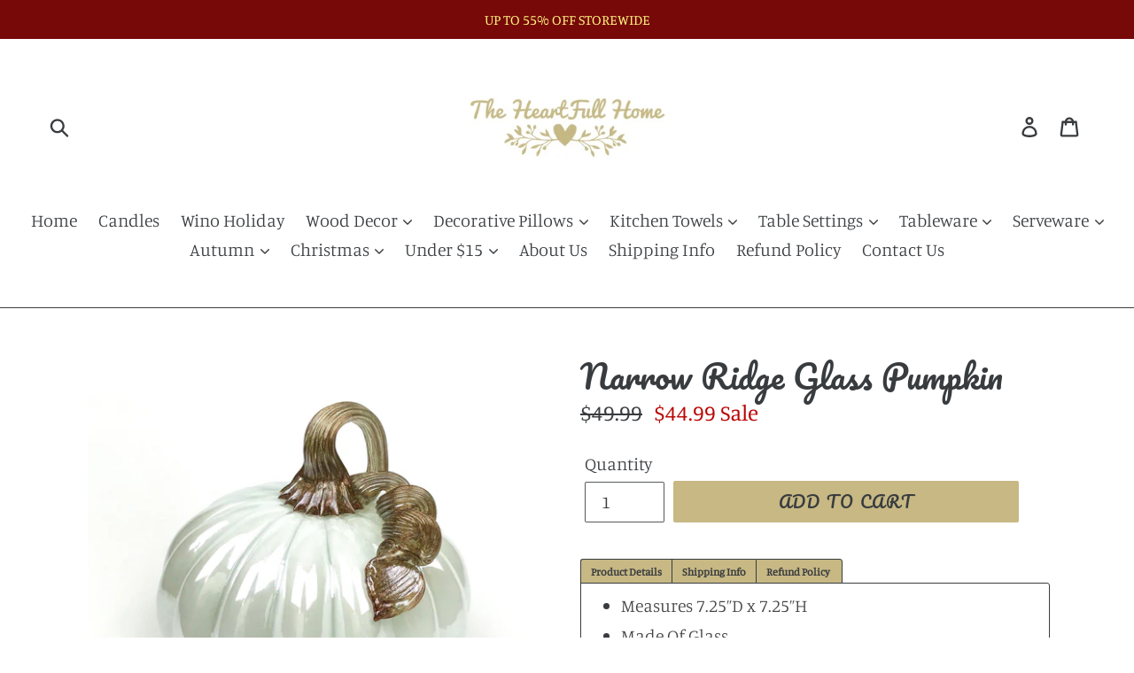

--- FILE ---
content_type: text/html; charset=utf-8
request_url: https://www.heartfullhomedecor.com/products/white-glass-pumpkin
body_size: 23267
content:
<!doctype html>
<!--[if IE 9]> <html class="ie9 no-js" lang="en"> <![endif]-->
<!--[if (gt IE 9)|!(IE)]><!--> <html class="no-js" lang="en"> <!--<![endif]-->
<head>
  <meta charset="utf-8">
  <meta http-equiv="X-UA-Compatible" content="IE=edge,chrome=1">
  <meta name="viewport" content="width=device-width,initial-scale=1">
  <meta name="theme-color" content="#c7b884">
  <link rel="canonical" href="https://www.heartfullhomedecor.com/products/white-glass-pumpkin"><title>Narrow Ridge Glass Pumpkin
&ndash; The HeartFull Home LLC</title><meta name="description" content="Product Details Measures 7.25”D x 7.25”H Made Of Glass * FREE SHIPPING within the contiguous U.S. Shipping Info The HeartFull Home offers UPS Ground® FREE SHIPPING within the contiguous U.S. Orders ship within 24 hours from our warehouse in Corona, California. Other FAST SHIPPING options available. See Shipping Info fo"><!-- /snippets/social-meta-tags.liquid -->




<meta property="og:site_name" content="The HeartFull Home LLC">
<meta property="og:url" content="https://www.heartfullhomedecor.com/products/white-glass-pumpkin">
<meta property="og:title" content="Narrow Ridge Glass Pumpkin">
<meta property="og:type" content="product">
<meta property="og:description" content="Product Details Measures 7.25”D x 7.25”H Made Of Glass * FREE SHIPPING within the contiguous U.S. Shipping Info The HeartFull Home offers UPS Ground® FREE SHIPPING within the contiguous U.S. Orders ship within 24 hours from our warehouse in Corona, California. Other FAST SHIPPING options available. See Shipping Info fo">

  <meta property="og:price:amount" content="44.99">
  <meta property="og:price:currency" content="USD">

<meta property="og:image" content="http://www.heartfullhomedecor.com/cdn/shop/products/0D03B8C0-4966-4980-80D1-30615F39637E_1200x1200.jpeg?v=1540533171">
<meta property="og:image:secure_url" content="https://www.heartfullhomedecor.com/cdn/shop/products/0D03B8C0-4966-4980-80D1-30615F39637E_1200x1200.jpeg?v=1540533171">


  <meta name="twitter:site" content="@HeartfullHome">

<meta name="twitter:card" content="summary_large_image">
<meta name="twitter:title" content="Narrow Ridge Glass Pumpkin">
<meta name="twitter:description" content="Product Details Measures 7.25”D x 7.25”H Made Of Glass * FREE SHIPPING within the contiguous U.S. Shipping Info The HeartFull Home offers UPS Ground® FREE SHIPPING within the contiguous U.S. Orders ship within 24 hours from our warehouse in Corona, California. Other FAST SHIPPING options available. See Shipping Info fo">


  <link href="//www.heartfullhomedecor.com/cdn/shop/t/1/assets/theme.scss.css?v=167646968976079405911759252104" rel="stylesheet" type="text/css" media="all" />

  <script>
    var theme = {
      strings: {
        addToCart: "Add to cart",
        soldOut: "Sold out",
        unavailable: "Unavailable",
        regularPrice: "Regular price",
        sale: "Sale",
        showMore: "Show More",
        showLess: "Show Less",
        addressError: "Error looking up that address",
        addressNoResults: "No results for that address",
        addressQueryLimit: "You have exceeded the Google API usage limit. Consider upgrading to a \u003ca href=\"https:\/\/developers.google.com\/maps\/premium\/usage-limits\"\u003ePremium Plan\u003c\/a\u003e.",
        authError: "There was a problem authenticating your Google Maps account.",
        newWindow: "Opens in a new window.",
        external: "Opens external website.",
        newWindowExternal: "Opens external website in a new window."
      },
      moneyFormat: "${{amount}}"
    }

    document.documentElement.className = document.documentElement.className.replace('no-js', 'js');
  </script>

  <!--[if (lte IE 9) ]><script src="//www.heartfullhomedecor.com/cdn/shop/t/1/assets/match-media.min.js?v=22265819453975888031530932046" type="text/javascript"></script><![endif]--><!--[if (gt IE 9)|!(IE)]><!--><script src="//www.heartfullhomedecor.com/cdn/shop/t/1/assets/lazysizes.js?v=68441465964607740661530932046" async="async"></script><!--<![endif]-->
  <!--[if lte IE 9]><script src="//www.heartfullhomedecor.com/cdn/shop/t/1/assets/lazysizes.min.js?40"></script><![endif]-->

  <!--[if (gt IE 9)|!(IE)]><!--><script src="//www.heartfullhomedecor.com/cdn/shop/t/1/assets/vendor.js?v=121857302354663160541530932047" defer="defer"></script><!--<![endif]-->
  <!--[if lte IE 9]><script src="//www.heartfullhomedecor.com/cdn/shop/t/1/assets/vendor.js?v=121857302354663160541530932047"></script><![endif]-->

  <!--[if (gt IE 9)|!(IE)]><!--><script src="//www.heartfullhomedecor.com/cdn/shop/t/1/assets/theme.js?v=39452208910228419981639407760" defer="defer"></script><!--<![endif]-->
  <!--[if lte IE 9]><script src="//www.heartfullhomedecor.com/cdn/shop/t/1/assets/theme.js?v=39452208910228419981639407760"></script><![endif]-->

  <script>window.performance && window.performance.mark && window.performance.mark('shopify.content_for_header.start');</script><meta id="shopify-digital-wallet" name="shopify-digital-wallet" content="/1148026944/digital_wallets/dialog">
<link rel="alternate" type="application/json+oembed" href="https://www.heartfullhomedecor.com/products/white-glass-pumpkin.oembed">
<script async="async" src="/checkouts/internal/preloads.js?locale=en-US"></script>
<script id="shopify-features" type="application/json">{"accessToken":"bd06304f31dda1b272f28197bb534fa7","betas":["rich-media-storefront-analytics"],"domain":"www.heartfullhomedecor.com","predictiveSearch":true,"shopId":1148026944,"locale":"en"}</script>
<script>var Shopify = Shopify || {};
Shopify.shop = "the-heartfull-home-llc.myshopify.com";
Shopify.locale = "en";
Shopify.currency = {"active":"USD","rate":"1.0"};
Shopify.country = "US";
Shopify.theme = {"name":"Debut","id":31974785088,"schema_name":"Debut","schema_version":"6.0.2","theme_store_id":796,"role":"main"};
Shopify.theme.handle = "null";
Shopify.theme.style = {"id":null,"handle":null};
Shopify.cdnHost = "www.heartfullhomedecor.com/cdn";
Shopify.routes = Shopify.routes || {};
Shopify.routes.root = "/";</script>
<script type="module">!function(o){(o.Shopify=o.Shopify||{}).modules=!0}(window);</script>
<script>!function(o){function n(){var o=[];function n(){o.push(Array.prototype.slice.apply(arguments))}return n.q=o,n}var t=o.Shopify=o.Shopify||{};t.loadFeatures=n(),t.autoloadFeatures=n()}(window);</script>
<script id="shop-js-analytics" type="application/json">{"pageType":"product"}</script>
<script defer="defer" async type="module" src="//www.heartfullhomedecor.com/cdn/shopifycloud/shop-js/modules/v2/client.init-shop-cart-sync_C5BV16lS.en.esm.js"></script>
<script defer="defer" async type="module" src="//www.heartfullhomedecor.com/cdn/shopifycloud/shop-js/modules/v2/chunk.common_CygWptCX.esm.js"></script>
<script type="module">
  await import("//www.heartfullhomedecor.com/cdn/shopifycloud/shop-js/modules/v2/client.init-shop-cart-sync_C5BV16lS.en.esm.js");
await import("//www.heartfullhomedecor.com/cdn/shopifycloud/shop-js/modules/v2/chunk.common_CygWptCX.esm.js");

  window.Shopify.SignInWithShop?.initShopCartSync?.({"fedCMEnabled":true,"windoidEnabled":true});

</script>
<script>(function() {
  var isLoaded = false;
  function asyncLoad() {
    if (isLoaded) return;
    isLoaded = true;
    var urls = ["https:\/\/chimpstatic.com\/mcjs-connected\/js\/users\/7f55d8f57221c648058aa11cc\/93b73f1d8f2750863377d1bd5.js?shop=the-heartfull-home-llc.myshopify.com","https:\/\/contactform.hulkapps.com\/skeletopapp.js?shop=the-heartfull-home-llc.myshopify.com","\/\/livesearch.okasconcepts.com\/js\/livesearch.init.min.js?v=2\u0026shop=the-heartfull-home-llc.myshopify.com","https:\/\/cdn.hextom.com\/js\/freeshippingbar.js?shop=the-heartfull-home-llc.myshopify.com"];
    for (var i = 0; i < urls.length; i++) {
      var s = document.createElement('script');
      s.type = 'text/javascript';
      s.async = true;
      s.src = urls[i];
      var x = document.getElementsByTagName('script')[0];
      x.parentNode.insertBefore(s, x);
    }
  };
  if(window.attachEvent) {
    window.attachEvent('onload', asyncLoad);
  } else {
    window.addEventListener('load', asyncLoad, false);
  }
})();</script>
<script id="__st">var __st={"a":1148026944,"offset":-28800,"reqid":"0f7caf6e-e32f-4376-9df9-029e79e8c865-1768850905","pageurl":"www.heartfullhomedecor.com\/products\/white-glass-pumpkin","u":"43acb6c19467","p":"product","rtyp":"product","rid":1369104154688};</script>
<script>window.ShopifyPaypalV4VisibilityTracking = true;</script>
<script id="captcha-bootstrap">!function(){'use strict';const t='contact',e='account',n='new_comment',o=[[t,t],['blogs',n],['comments',n],[t,'customer']],c=[[e,'customer_login'],[e,'guest_login'],[e,'recover_customer_password'],[e,'create_customer']],r=t=>t.map((([t,e])=>`form[action*='/${t}']:not([data-nocaptcha='true']) input[name='form_type'][value='${e}']`)).join(','),a=t=>()=>t?[...document.querySelectorAll(t)].map((t=>t.form)):[];function s(){const t=[...o],e=r(t);return a(e)}const i='password',u='form_key',d=['recaptcha-v3-token','g-recaptcha-response','h-captcha-response',i],f=()=>{try{return window.sessionStorage}catch{return}},m='__shopify_v',_=t=>t.elements[u];function p(t,e,n=!1){try{const o=window.sessionStorage,c=JSON.parse(o.getItem(e)),{data:r}=function(t){const{data:e,action:n}=t;return t[m]||n?{data:e,action:n}:{data:t,action:n}}(c);for(const[e,n]of Object.entries(r))t.elements[e]&&(t.elements[e].value=n);n&&o.removeItem(e)}catch(o){console.error('form repopulation failed',{error:o})}}const l='form_type',E='cptcha';function T(t){t.dataset[E]=!0}const w=window,h=w.document,L='Shopify',v='ce_forms',y='captcha';let A=!1;((t,e)=>{const n=(g='f06e6c50-85a8-45c8-87d0-21a2b65856fe',I='https://cdn.shopify.com/shopifycloud/storefront-forms-hcaptcha/ce_storefront_forms_captcha_hcaptcha.v1.5.2.iife.js',D={infoText:'Protected by hCaptcha',privacyText:'Privacy',termsText:'Terms'},(t,e,n)=>{const o=w[L][v],c=o.bindForm;if(c)return c(t,g,e,D).then(n);var r;o.q.push([[t,g,e,D],n]),r=I,A||(h.body.append(Object.assign(h.createElement('script'),{id:'captcha-provider',async:!0,src:r})),A=!0)});var g,I,D;w[L]=w[L]||{},w[L][v]=w[L][v]||{},w[L][v].q=[],w[L][y]=w[L][y]||{},w[L][y].protect=function(t,e){n(t,void 0,e),T(t)},Object.freeze(w[L][y]),function(t,e,n,w,h,L){const[v,y,A,g]=function(t,e,n){const i=e?o:[],u=t?c:[],d=[...i,...u],f=r(d),m=r(i),_=r(d.filter((([t,e])=>n.includes(e))));return[a(f),a(m),a(_),s()]}(w,h,L),I=t=>{const e=t.target;return e instanceof HTMLFormElement?e:e&&e.form},D=t=>v().includes(t);t.addEventListener('submit',(t=>{const e=I(t);if(!e)return;const n=D(e)&&!e.dataset.hcaptchaBound&&!e.dataset.recaptchaBound,o=_(e),c=g().includes(e)&&(!o||!o.value);(n||c)&&t.preventDefault(),c&&!n&&(function(t){try{if(!f())return;!function(t){const e=f();if(!e)return;const n=_(t);if(!n)return;const o=n.value;o&&e.removeItem(o)}(t);const e=Array.from(Array(32),(()=>Math.random().toString(36)[2])).join('');!function(t,e){_(t)||t.append(Object.assign(document.createElement('input'),{type:'hidden',name:u})),t.elements[u].value=e}(t,e),function(t,e){const n=f();if(!n)return;const o=[...t.querySelectorAll(`input[type='${i}']`)].map((({name:t})=>t)),c=[...d,...o],r={};for(const[a,s]of new FormData(t).entries())c.includes(a)||(r[a]=s);n.setItem(e,JSON.stringify({[m]:1,action:t.action,data:r}))}(t,e)}catch(e){console.error('failed to persist form',e)}}(e),e.submit())}));const S=(t,e)=>{t&&!t.dataset[E]&&(n(t,e.some((e=>e===t))),T(t))};for(const o of['focusin','change'])t.addEventListener(o,(t=>{const e=I(t);D(e)&&S(e,y())}));const B=e.get('form_key'),M=e.get(l),P=B&&M;t.addEventListener('DOMContentLoaded',(()=>{const t=y();if(P)for(const e of t)e.elements[l].value===M&&p(e,B);[...new Set([...A(),...v().filter((t=>'true'===t.dataset.shopifyCaptcha))])].forEach((e=>S(e,t)))}))}(h,new URLSearchParams(w.location.search),n,t,e,['guest_login'])})(!0,!0)}();</script>
<script integrity="sha256-4kQ18oKyAcykRKYeNunJcIwy7WH5gtpwJnB7kiuLZ1E=" data-source-attribution="shopify.loadfeatures" defer="defer" src="//www.heartfullhomedecor.com/cdn/shopifycloud/storefront/assets/storefront/load_feature-a0a9edcb.js" crossorigin="anonymous"></script>
<script data-source-attribution="shopify.dynamic_checkout.dynamic.init">var Shopify=Shopify||{};Shopify.PaymentButton=Shopify.PaymentButton||{isStorefrontPortableWallets:!0,init:function(){window.Shopify.PaymentButton.init=function(){};var t=document.createElement("script");t.src="https://www.heartfullhomedecor.com/cdn/shopifycloud/portable-wallets/latest/portable-wallets.en.js",t.type="module",document.head.appendChild(t)}};
</script>
<script data-source-attribution="shopify.dynamic_checkout.buyer_consent">
  function portableWalletsHideBuyerConsent(e){var t=document.getElementById("shopify-buyer-consent"),n=document.getElementById("shopify-subscription-policy-button");t&&n&&(t.classList.add("hidden"),t.setAttribute("aria-hidden","true"),n.removeEventListener("click",e))}function portableWalletsShowBuyerConsent(e){var t=document.getElementById("shopify-buyer-consent"),n=document.getElementById("shopify-subscription-policy-button");t&&n&&(t.classList.remove("hidden"),t.removeAttribute("aria-hidden"),n.addEventListener("click",e))}window.Shopify?.PaymentButton&&(window.Shopify.PaymentButton.hideBuyerConsent=portableWalletsHideBuyerConsent,window.Shopify.PaymentButton.showBuyerConsent=portableWalletsShowBuyerConsent);
</script>
<script data-source-attribution="shopify.dynamic_checkout.cart.bootstrap">document.addEventListener("DOMContentLoaded",(function(){function t(){return document.querySelector("shopify-accelerated-checkout-cart, shopify-accelerated-checkout")}if(t())Shopify.PaymentButton.init();else{new MutationObserver((function(e,n){t()&&(Shopify.PaymentButton.init(),n.disconnect())})).observe(document.body,{childList:!0,subtree:!0})}}));
</script>

<script>window.performance && window.performance.mark && window.performance.mark('shopify.content_for_header.end');</script>



 <meta name="p:domain_verify" content="242f603bdd4f2d007f084abbede81879"/>
<script type="text/javascript">
	<!-- Copy Right by Frehhshopify -->
	if ( 'undefined' == (typeof FHSPROD) ) {
	    var FHSPROD = {};
	}
	if ('undefined' == (typeof FHSPROD.labelme)) {
	    FHSPROD.labelme = {};
	}


  	FHSPROD.labelme.pg = 'product';


  	if('undefined' == (typeof FHSPROD.labelme.product_list))
  		FHSPROD.labelme.product_list = [];
  

  
  FHSPROD.labelme.product_main = {
    "available" : true,
    "id": 1369104154688,
    "collection_ids" : "58422952000;58613727296;58613891136;58613137472;58613104704;",
    "handle": "white-glass-pumpkin",
    
  
  "price": 4499,
  
  
  "compare_at_price": 4999,
  
  
  "compare_at_price_max": 4999,
  
  
  "compare_at_price_min": 4999,
  
  
  "published_at": "2018-09-20 15:57:22 -0700",
  
  
  
  "tags":"Autumn, Decorative Accent, Glass, Glass Decor, Gold, Pumpkin Decor, Pumpkin/Pumpkin Decor, White",
    "images": [
    
    	{
    		"product_id": 1369104154688,
    		"id" : 3868675997760,
    		"src": "products/0D03B8C0-4966-4980-80D1-30615F39637E.jpeg",
    		"attached_to_variant": "",
    		"position": 1
  		}
		
    
    ],
    "variants": [ 
      
      {    	
        "id": 12513849442368,
       
              "price": 4499,
		
        
              "compare_at_price": 4999,
        
		
    	
        "quantity": 1,
	
        "url": "/products/white-glass-pumpkin?variant=12513849442368",
        "weight":  "1264"
      }
      
      
    ],
    "total_quantity": 1
    };

  
</script>

    
         <script src="//www.heartfullhomedecor.com/cdn/shop/t/1/assets/fhs.lbl.js?v=58833986490490029111542785872" type="text/javascript"></script>
    
<!-- "snippets/sca-quick-view-init.liquid" was not rendered, the associated app was uninstalled -->
 
<link href="https://monorail-edge.shopifysvc.com" rel="dns-prefetch">
<script>(function(){if ("sendBeacon" in navigator && "performance" in window) {try {var session_token_from_headers = performance.getEntriesByType('navigation')[0].serverTiming.find(x => x.name == '_s').description;} catch {var session_token_from_headers = undefined;}var session_cookie_matches = document.cookie.match(/_shopify_s=([^;]*)/);var session_token_from_cookie = session_cookie_matches && session_cookie_matches.length === 2 ? session_cookie_matches[1] : "";var session_token = session_token_from_headers || session_token_from_cookie || "";function handle_abandonment_event(e) {var entries = performance.getEntries().filter(function(entry) {return /monorail-edge.shopifysvc.com/.test(entry.name);});if (!window.abandonment_tracked && entries.length === 0) {window.abandonment_tracked = true;var currentMs = Date.now();var navigation_start = performance.timing.navigationStart;var payload = {shop_id: 1148026944,url: window.location.href,navigation_start,duration: currentMs - navigation_start,session_token,page_type: "product"};window.navigator.sendBeacon("https://monorail-edge.shopifysvc.com/v1/produce", JSON.stringify({schema_id: "online_store_buyer_site_abandonment/1.1",payload: payload,metadata: {event_created_at_ms: currentMs,event_sent_at_ms: currentMs}}));}}window.addEventListener('pagehide', handle_abandonment_event);}}());</script>
<script id="web-pixels-manager-setup">(function e(e,d,r,n,o){if(void 0===o&&(o={}),!Boolean(null===(a=null===(i=window.Shopify)||void 0===i?void 0:i.analytics)||void 0===a?void 0:a.replayQueue)){var i,a;window.Shopify=window.Shopify||{};var t=window.Shopify;t.analytics=t.analytics||{};var s=t.analytics;s.replayQueue=[],s.publish=function(e,d,r){return s.replayQueue.push([e,d,r]),!0};try{self.performance.mark("wpm:start")}catch(e){}var l=function(){var e={modern:/Edge?\/(1{2}[4-9]|1[2-9]\d|[2-9]\d{2}|\d{4,})\.\d+(\.\d+|)|Firefox\/(1{2}[4-9]|1[2-9]\d|[2-9]\d{2}|\d{4,})\.\d+(\.\d+|)|Chrom(ium|e)\/(9{2}|\d{3,})\.\d+(\.\d+|)|(Maci|X1{2}).+ Version\/(15\.\d+|(1[6-9]|[2-9]\d|\d{3,})\.\d+)([,.]\d+|)( \(\w+\)|)( Mobile\/\w+|) Safari\/|Chrome.+OPR\/(9{2}|\d{3,})\.\d+\.\d+|(CPU[ +]OS|iPhone[ +]OS|CPU[ +]iPhone|CPU IPhone OS|CPU iPad OS)[ +]+(15[._]\d+|(1[6-9]|[2-9]\d|\d{3,})[._]\d+)([._]\d+|)|Android:?[ /-](13[3-9]|1[4-9]\d|[2-9]\d{2}|\d{4,})(\.\d+|)(\.\d+|)|Android.+Firefox\/(13[5-9]|1[4-9]\d|[2-9]\d{2}|\d{4,})\.\d+(\.\d+|)|Android.+Chrom(ium|e)\/(13[3-9]|1[4-9]\d|[2-9]\d{2}|\d{4,})\.\d+(\.\d+|)|SamsungBrowser\/([2-9]\d|\d{3,})\.\d+/,legacy:/Edge?\/(1[6-9]|[2-9]\d|\d{3,})\.\d+(\.\d+|)|Firefox\/(5[4-9]|[6-9]\d|\d{3,})\.\d+(\.\d+|)|Chrom(ium|e)\/(5[1-9]|[6-9]\d|\d{3,})\.\d+(\.\d+|)([\d.]+$|.*Safari\/(?![\d.]+ Edge\/[\d.]+$))|(Maci|X1{2}).+ Version\/(10\.\d+|(1[1-9]|[2-9]\d|\d{3,})\.\d+)([,.]\d+|)( \(\w+\)|)( Mobile\/\w+|) Safari\/|Chrome.+OPR\/(3[89]|[4-9]\d|\d{3,})\.\d+\.\d+|(CPU[ +]OS|iPhone[ +]OS|CPU[ +]iPhone|CPU IPhone OS|CPU iPad OS)[ +]+(10[._]\d+|(1[1-9]|[2-9]\d|\d{3,})[._]\d+)([._]\d+|)|Android:?[ /-](13[3-9]|1[4-9]\d|[2-9]\d{2}|\d{4,})(\.\d+|)(\.\d+|)|Mobile Safari.+OPR\/([89]\d|\d{3,})\.\d+\.\d+|Android.+Firefox\/(13[5-9]|1[4-9]\d|[2-9]\d{2}|\d{4,})\.\d+(\.\d+|)|Android.+Chrom(ium|e)\/(13[3-9]|1[4-9]\d|[2-9]\d{2}|\d{4,})\.\d+(\.\d+|)|Android.+(UC? ?Browser|UCWEB|U3)[ /]?(15\.([5-9]|\d{2,})|(1[6-9]|[2-9]\d|\d{3,})\.\d+)\.\d+|SamsungBrowser\/(5\.\d+|([6-9]|\d{2,})\.\d+)|Android.+MQ{2}Browser\/(14(\.(9|\d{2,})|)|(1[5-9]|[2-9]\d|\d{3,})(\.\d+|))(\.\d+|)|K[Aa][Ii]OS\/(3\.\d+|([4-9]|\d{2,})\.\d+)(\.\d+|)/},d=e.modern,r=e.legacy,n=navigator.userAgent;return n.match(d)?"modern":n.match(r)?"legacy":"unknown"}(),u="modern"===l?"modern":"legacy",c=(null!=n?n:{modern:"",legacy:""})[u],f=function(e){return[e.baseUrl,"/wpm","/b",e.hashVersion,"modern"===e.buildTarget?"m":"l",".js"].join("")}({baseUrl:d,hashVersion:r,buildTarget:u}),m=function(e){var d=e.version,r=e.bundleTarget,n=e.surface,o=e.pageUrl,i=e.monorailEndpoint;return{emit:function(e){var a=e.status,t=e.errorMsg,s=(new Date).getTime(),l=JSON.stringify({metadata:{event_sent_at_ms:s},events:[{schema_id:"web_pixels_manager_load/3.1",payload:{version:d,bundle_target:r,page_url:o,status:a,surface:n,error_msg:t},metadata:{event_created_at_ms:s}}]});if(!i)return console&&console.warn&&console.warn("[Web Pixels Manager] No Monorail endpoint provided, skipping logging."),!1;try{return self.navigator.sendBeacon.bind(self.navigator)(i,l)}catch(e){}var u=new XMLHttpRequest;try{return u.open("POST",i,!0),u.setRequestHeader("Content-Type","text/plain"),u.send(l),!0}catch(e){return console&&console.warn&&console.warn("[Web Pixels Manager] Got an unhandled error while logging to Monorail."),!1}}}}({version:r,bundleTarget:l,surface:e.surface,pageUrl:self.location.href,monorailEndpoint:e.monorailEndpoint});try{o.browserTarget=l,function(e){var d=e.src,r=e.async,n=void 0===r||r,o=e.onload,i=e.onerror,a=e.sri,t=e.scriptDataAttributes,s=void 0===t?{}:t,l=document.createElement("script"),u=document.querySelector("head"),c=document.querySelector("body");if(l.async=n,l.src=d,a&&(l.integrity=a,l.crossOrigin="anonymous"),s)for(var f in s)if(Object.prototype.hasOwnProperty.call(s,f))try{l.dataset[f]=s[f]}catch(e){}if(o&&l.addEventListener("load",o),i&&l.addEventListener("error",i),u)u.appendChild(l);else{if(!c)throw new Error("Did not find a head or body element to append the script");c.appendChild(l)}}({src:f,async:!0,onload:function(){if(!function(){var e,d;return Boolean(null===(d=null===(e=window.Shopify)||void 0===e?void 0:e.analytics)||void 0===d?void 0:d.initialized)}()){var d=window.webPixelsManager.init(e)||void 0;if(d){var r=window.Shopify.analytics;r.replayQueue.forEach((function(e){var r=e[0],n=e[1],o=e[2];d.publishCustomEvent(r,n,o)})),r.replayQueue=[],r.publish=d.publishCustomEvent,r.visitor=d.visitor,r.initialized=!0}}},onerror:function(){return m.emit({status:"failed",errorMsg:"".concat(f," has failed to load")})},sri:function(e){var d=/^sha384-[A-Za-z0-9+/=]+$/;return"string"==typeof e&&d.test(e)}(c)?c:"",scriptDataAttributes:o}),m.emit({status:"loading"})}catch(e){m.emit({status:"failed",errorMsg:(null==e?void 0:e.message)||"Unknown error"})}}})({shopId: 1148026944,storefrontBaseUrl: "https://www.heartfullhomedecor.com",extensionsBaseUrl: "https://extensions.shopifycdn.com/cdn/shopifycloud/web-pixels-manager",monorailEndpoint: "https://monorail-edge.shopifysvc.com/unstable/produce_batch",surface: "storefront-renderer",enabledBetaFlags: ["2dca8a86"],webPixelsConfigList: [{"id":"107380886","eventPayloadVersion":"v1","runtimeContext":"LAX","scriptVersion":"1","type":"CUSTOM","privacyPurposes":["ANALYTICS"],"name":"Google Analytics tag (migrated)"},{"id":"shopify-app-pixel","configuration":"{}","eventPayloadVersion":"v1","runtimeContext":"STRICT","scriptVersion":"0450","apiClientId":"shopify-pixel","type":"APP","privacyPurposes":["ANALYTICS","MARKETING"]},{"id":"shopify-custom-pixel","eventPayloadVersion":"v1","runtimeContext":"LAX","scriptVersion":"0450","apiClientId":"shopify-pixel","type":"CUSTOM","privacyPurposes":["ANALYTICS","MARKETING"]}],isMerchantRequest: false,initData: {"shop":{"name":"The HeartFull Home LLC","paymentSettings":{"currencyCode":"USD"},"myshopifyDomain":"the-heartfull-home-llc.myshopify.com","countryCode":"US","storefrontUrl":"https:\/\/www.heartfullhomedecor.com"},"customer":null,"cart":null,"checkout":null,"productVariants":[{"price":{"amount":44.99,"currencyCode":"USD"},"product":{"title":"Narrow Ridge Glass Pumpkin","vendor":"Transpac","id":"1369104154688","untranslatedTitle":"Narrow Ridge Glass Pumpkin","url":"\/products\/white-glass-pumpkin","type":"Decorative Accent"},"id":"12513849442368","image":{"src":"\/\/www.heartfullhomedecor.com\/cdn\/shop\/products\/0D03B8C0-4966-4980-80D1-30615F39637E.jpeg?v=1540533171"},"sku":"J9300","title":"Default Title","untranslatedTitle":"Default Title"}],"purchasingCompany":null},},"https://www.heartfullhomedecor.com/cdn","fcfee988w5aeb613cpc8e4bc33m6693e112",{"modern":"","legacy":""},{"shopId":"1148026944","storefrontBaseUrl":"https:\/\/www.heartfullhomedecor.com","extensionBaseUrl":"https:\/\/extensions.shopifycdn.com\/cdn\/shopifycloud\/web-pixels-manager","surface":"storefront-renderer","enabledBetaFlags":"[\"2dca8a86\"]","isMerchantRequest":"false","hashVersion":"fcfee988w5aeb613cpc8e4bc33m6693e112","publish":"custom","events":"[[\"page_viewed\",{}],[\"product_viewed\",{\"productVariant\":{\"price\":{\"amount\":44.99,\"currencyCode\":\"USD\"},\"product\":{\"title\":\"Narrow Ridge Glass Pumpkin\",\"vendor\":\"Transpac\",\"id\":\"1369104154688\",\"untranslatedTitle\":\"Narrow Ridge Glass Pumpkin\",\"url\":\"\/products\/white-glass-pumpkin\",\"type\":\"Decorative Accent\"},\"id\":\"12513849442368\",\"image\":{\"src\":\"\/\/www.heartfullhomedecor.com\/cdn\/shop\/products\/0D03B8C0-4966-4980-80D1-30615F39637E.jpeg?v=1540533171\"},\"sku\":\"J9300\",\"title\":\"Default Title\",\"untranslatedTitle\":\"Default Title\"}}]]"});</script><script>
  window.ShopifyAnalytics = window.ShopifyAnalytics || {};
  window.ShopifyAnalytics.meta = window.ShopifyAnalytics.meta || {};
  window.ShopifyAnalytics.meta.currency = 'USD';
  var meta = {"product":{"id":1369104154688,"gid":"gid:\/\/shopify\/Product\/1369104154688","vendor":"Transpac","type":"Decorative Accent","handle":"white-glass-pumpkin","variants":[{"id":12513849442368,"price":4499,"name":"Narrow Ridge Glass Pumpkin","public_title":null,"sku":"J9300"}],"remote":false},"page":{"pageType":"product","resourceType":"product","resourceId":1369104154688,"requestId":"0f7caf6e-e32f-4376-9df9-029e79e8c865-1768850905"}};
  for (var attr in meta) {
    window.ShopifyAnalytics.meta[attr] = meta[attr];
  }
</script>
<script class="analytics">
  (function () {
    var customDocumentWrite = function(content) {
      var jquery = null;

      if (window.jQuery) {
        jquery = window.jQuery;
      } else if (window.Checkout && window.Checkout.$) {
        jquery = window.Checkout.$;
      }

      if (jquery) {
        jquery('body').append(content);
      }
    };

    var hasLoggedConversion = function(token) {
      if (token) {
        return document.cookie.indexOf('loggedConversion=' + token) !== -1;
      }
      return false;
    }

    var setCookieIfConversion = function(token) {
      if (token) {
        var twoMonthsFromNow = new Date(Date.now());
        twoMonthsFromNow.setMonth(twoMonthsFromNow.getMonth() + 2);

        document.cookie = 'loggedConversion=' + token + '; expires=' + twoMonthsFromNow;
      }
    }

    var trekkie = window.ShopifyAnalytics.lib = window.trekkie = window.trekkie || [];
    if (trekkie.integrations) {
      return;
    }
    trekkie.methods = [
      'identify',
      'page',
      'ready',
      'track',
      'trackForm',
      'trackLink'
    ];
    trekkie.factory = function(method) {
      return function() {
        var args = Array.prototype.slice.call(arguments);
        args.unshift(method);
        trekkie.push(args);
        return trekkie;
      };
    };
    for (var i = 0; i < trekkie.methods.length; i++) {
      var key = trekkie.methods[i];
      trekkie[key] = trekkie.factory(key);
    }
    trekkie.load = function(config) {
      trekkie.config = config || {};
      trekkie.config.initialDocumentCookie = document.cookie;
      var first = document.getElementsByTagName('script')[0];
      var script = document.createElement('script');
      script.type = 'text/javascript';
      script.onerror = function(e) {
        var scriptFallback = document.createElement('script');
        scriptFallback.type = 'text/javascript';
        scriptFallback.onerror = function(error) {
                var Monorail = {
      produce: function produce(monorailDomain, schemaId, payload) {
        var currentMs = new Date().getTime();
        var event = {
          schema_id: schemaId,
          payload: payload,
          metadata: {
            event_created_at_ms: currentMs,
            event_sent_at_ms: currentMs
          }
        };
        return Monorail.sendRequest("https://" + monorailDomain + "/v1/produce", JSON.stringify(event));
      },
      sendRequest: function sendRequest(endpointUrl, payload) {
        // Try the sendBeacon API
        if (window && window.navigator && typeof window.navigator.sendBeacon === 'function' && typeof window.Blob === 'function' && !Monorail.isIos12()) {
          var blobData = new window.Blob([payload], {
            type: 'text/plain'
          });

          if (window.navigator.sendBeacon(endpointUrl, blobData)) {
            return true;
          } // sendBeacon was not successful

        } // XHR beacon

        var xhr = new XMLHttpRequest();

        try {
          xhr.open('POST', endpointUrl);
          xhr.setRequestHeader('Content-Type', 'text/plain');
          xhr.send(payload);
        } catch (e) {
          console.log(e);
        }

        return false;
      },
      isIos12: function isIos12() {
        return window.navigator.userAgent.lastIndexOf('iPhone; CPU iPhone OS 12_') !== -1 || window.navigator.userAgent.lastIndexOf('iPad; CPU OS 12_') !== -1;
      }
    };
    Monorail.produce('monorail-edge.shopifysvc.com',
      'trekkie_storefront_load_errors/1.1',
      {shop_id: 1148026944,
      theme_id: 31974785088,
      app_name: "storefront",
      context_url: window.location.href,
      source_url: "//www.heartfullhomedecor.com/cdn/s/trekkie.storefront.cd680fe47e6c39ca5d5df5f0a32d569bc48c0f27.min.js"});

        };
        scriptFallback.async = true;
        scriptFallback.src = '//www.heartfullhomedecor.com/cdn/s/trekkie.storefront.cd680fe47e6c39ca5d5df5f0a32d569bc48c0f27.min.js';
        first.parentNode.insertBefore(scriptFallback, first);
      };
      script.async = true;
      script.src = '//www.heartfullhomedecor.com/cdn/s/trekkie.storefront.cd680fe47e6c39ca5d5df5f0a32d569bc48c0f27.min.js';
      first.parentNode.insertBefore(script, first);
    };
    trekkie.load(
      {"Trekkie":{"appName":"storefront","development":false,"defaultAttributes":{"shopId":1148026944,"isMerchantRequest":null,"themeId":31974785088,"themeCityHash":"11977804813270995131","contentLanguage":"en","currency":"USD","eventMetadataId":"e289f88d-037f-427e-9f24-b8ec90e1530b"},"isServerSideCookieWritingEnabled":true,"monorailRegion":"shop_domain","enabledBetaFlags":["65f19447"]},"Session Attribution":{},"S2S":{"facebookCapiEnabled":false,"source":"trekkie-storefront-renderer","apiClientId":580111}}
    );

    var loaded = false;
    trekkie.ready(function() {
      if (loaded) return;
      loaded = true;

      window.ShopifyAnalytics.lib = window.trekkie;

      var originalDocumentWrite = document.write;
      document.write = customDocumentWrite;
      try { window.ShopifyAnalytics.merchantGoogleAnalytics.call(this); } catch(error) {};
      document.write = originalDocumentWrite;

      window.ShopifyAnalytics.lib.page(null,{"pageType":"product","resourceType":"product","resourceId":1369104154688,"requestId":"0f7caf6e-e32f-4376-9df9-029e79e8c865-1768850905","shopifyEmitted":true});

      var match = window.location.pathname.match(/checkouts\/(.+)\/(thank_you|post_purchase)/)
      var token = match? match[1]: undefined;
      if (!hasLoggedConversion(token)) {
        setCookieIfConversion(token);
        window.ShopifyAnalytics.lib.track("Viewed Product",{"currency":"USD","variantId":12513849442368,"productId":1369104154688,"productGid":"gid:\/\/shopify\/Product\/1369104154688","name":"Narrow Ridge Glass Pumpkin","price":"44.99","sku":"J9300","brand":"Transpac","variant":null,"category":"Decorative Accent","nonInteraction":true,"remote":false},undefined,undefined,{"shopifyEmitted":true});
      window.ShopifyAnalytics.lib.track("monorail:\/\/trekkie_storefront_viewed_product\/1.1",{"currency":"USD","variantId":12513849442368,"productId":1369104154688,"productGid":"gid:\/\/shopify\/Product\/1369104154688","name":"Narrow Ridge Glass Pumpkin","price":"44.99","sku":"J9300","brand":"Transpac","variant":null,"category":"Decorative Accent","nonInteraction":true,"remote":false,"referer":"https:\/\/www.heartfullhomedecor.com\/products\/white-glass-pumpkin"});
      }
    });


        var eventsListenerScript = document.createElement('script');
        eventsListenerScript.async = true;
        eventsListenerScript.src = "//www.heartfullhomedecor.com/cdn/shopifycloud/storefront/assets/shop_events_listener-3da45d37.js";
        document.getElementsByTagName('head')[0].appendChild(eventsListenerScript);

})();</script>
  <script>
  if (!window.ga || (window.ga && typeof window.ga !== 'function')) {
    window.ga = function ga() {
      (window.ga.q = window.ga.q || []).push(arguments);
      if (window.Shopify && window.Shopify.analytics && typeof window.Shopify.analytics.publish === 'function') {
        window.Shopify.analytics.publish("ga_stub_called", {}, {sendTo: "google_osp_migration"});
      }
      console.error("Shopify's Google Analytics stub called with:", Array.from(arguments), "\nSee https://help.shopify.com/manual/promoting-marketing/pixels/pixel-migration#google for more information.");
    };
    if (window.Shopify && window.Shopify.analytics && typeof window.Shopify.analytics.publish === 'function') {
      window.Shopify.analytics.publish("ga_stub_initialized", {}, {sendTo: "google_osp_migration"});
    }
  }
</script>
<script
  defer
  src="https://www.heartfullhomedecor.com/cdn/shopifycloud/perf-kit/shopify-perf-kit-3.0.4.min.js"
  data-application="storefront-renderer"
  data-shop-id="1148026944"
  data-render-region="gcp-us-central1"
  data-page-type="product"
  data-theme-instance-id="31974785088"
  data-theme-name="Debut"
  data-theme-version="6.0.2"
  data-monorail-region="shop_domain"
  data-resource-timing-sampling-rate="10"
  data-shs="true"
  data-shs-beacon="true"
  data-shs-export-with-fetch="true"
  data-shs-logs-sample-rate="1"
  data-shs-beacon-endpoint="https://www.heartfullhomedecor.com/api/collect"
></script>
</head>

<body class="gf-left swatch-round template-product">

  <a class="in-page-link visually-hidden skip-link" href="#MainContent">Skip to content</a>

  <div id="SearchDrawer" class="search-bar drawer drawer--top" role="dialog" aria-modal="true" aria-label="Search">
    <div class="search-bar__table">
      <div class="search-bar__table-cell search-bar__form-wrapper">
        <form class="search search-bar__form" action="/search" method="get" role="search">
          <input class="search__input search-bar__input" type="search" name="q" value="" placeholder="Search" aria-label="Search">
          <button class="search-bar__submit search__submit btn--link" type="submit">
            <svg aria-hidden="true" focusable="false" role="presentation" class="icon icon-search" viewBox="0 0 37 40"><path d="M35.6 36l-9.8-9.8c4.1-5.4 3.6-13.2-1.3-18.1-5.4-5.4-14.2-5.4-19.7 0-5.4 5.4-5.4 14.2 0 19.7 2.6 2.6 6.1 4.1 9.8 4.1 3 0 5.9-1 8.3-2.8l9.8 9.8c.4.4.9.6 1.4.6s1-.2 1.4-.6c.9-.9.9-2.1.1-2.9zm-20.9-8.2c-2.6 0-5.1-1-7-2.9-3.9-3.9-3.9-10.1 0-14C9.6 9 12.2 8 14.7 8s5.1 1 7 2.9c3.9 3.9 3.9 10.1 0 14-1.9 1.9-4.4 2.9-7 2.9z"/></svg>
            <span class="icon__fallback-text">Submit</span>
          </button>
        </form>
      </div>
      <div class="search-bar__table-cell text-right">
        <button type="button" class="btn--link search-bar__close js-drawer-close">
          <svg aria-hidden="true" focusable="false" role="presentation" class="icon icon-close" viewBox="0 0 37 40"><path d="M21.3 23l11-11c.8-.8.8-2 0-2.8-.8-.8-2-.8-2.8 0l-11 11-11-11c-.8-.8-2-.8-2.8 0-.8.8-.8 2 0 2.8l11 11-11 11c-.8.8-.8 2 0 2.8.4.4.9.6 1.4.6s1-.2 1.4-.6l11-11 11 11c.4.4.9.6 1.4.6s1-.2 1.4-.6c.8-.8.8-2 0-2.8l-11-11z"/></svg>
          <span class="icon__fallback-text">Close search</span>
        </button>
      </div>
    </div>
  </div>

  <div id="shopify-section-header" class="shopify-section">
  <style>
    
      .site-header__logo-image {
        max-width: 250px;
      }
    

    
  </style>


<div data-section-id="header" data-section-type="header-section">
  
    
      <style>
        .announcement-bar {
          background-color: #770908;
        }

        .announcement-bar--link:hover {
          

          
            
            background-color: #b70e0c;
          
        }

        .announcement-bar__message {
          color: #fff681;
        }
      </style>

      
        <div class="announcement-bar">
      

        <p class="announcement-bar__message">UP TO 55% OFF STOREWIDE</p>

      
        </div>
      

    
  

  <header class="site-header logo--center" role="banner">
    <div class="grid grid--no-gutters grid--table site-header__mobile-nav">
      
        <div class="grid__item small--hide medium-up--one-third">
          <div class="site-header__search">
            <form action="/search" method="get" class="search-header search" role="search">
  <input class="search-header__input search__input"
    type="search"
    name="q"
    placeholder="Search"
    aria-label="Search">
  <button class="search-header__submit search__submit btn--link site-header__icon" type="submit">
    <svg aria-hidden="true" focusable="false" role="presentation" class="icon icon-search" viewBox="0 0 37 40"><path d="M35.6 36l-9.8-9.8c4.1-5.4 3.6-13.2-1.3-18.1-5.4-5.4-14.2-5.4-19.7 0-5.4 5.4-5.4 14.2 0 19.7 2.6 2.6 6.1 4.1 9.8 4.1 3 0 5.9-1 8.3-2.8l9.8 9.8c.4.4.9.6 1.4.6s1-.2 1.4-.6c.9-.9.9-2.1.1-2.9zm-20.9-8.2c-2.6 0-5.1-1-7-2.9-3.9-3.9-3.9-10.1 0-14C9.6 9 12.2 8 14.7 8s5.1 1 7 2.9c3.9 3.9 3.9 10.1 0 14-1.9 1.9-4.4 2.9-7 2.9z"/></svg>
    <span class="icon__fallback-text">Submit</span>
  </button>
</form>

          </div>
        </div>
      

      

      <div class="grid__item medium-up--one-third logo-align--center">
        
        
          <div class="h2 site-header__logo">
        
          
<a href="/" class="site-header__logo-image site-header__logo-image--centered">
              
              <img class="lazyload js"
                   src="//www.heartfullhomedecor.com/cdn/shop/files/B0F2E063-27FC-4B5D-A924-BBE52E1AD311_300x300.jpeg?v=1613179425"
                   data-src="//www.heartfullhomedecor.com/cdn/shop/files/B0F2E063-27FC-4B5D-A924-BBE52E1AD311_{width}x.jpeg?v=1613179425"
                   data-widths="[180, 360, 540, 720, 900, 1080, 1296, 1512, 1728, 2048]"
                   data-aspectratio="1.8626373626373627"
                   data-sizes="auto"
                   alt="The HeartFull Home LLC"
                   style="max-width: 250px">
              <noscript>
                
                <img src="//www.heartfullhomedecor.com/cdn/shop/files/B0F2E063-27FC-4B5D-A924-BBE52E1AD311_250x.jpeg?v=1613179425"
                     srcset="//www.heartfullhomedecor.com/cdn/shop/files/B0F2E063-27FC-4B5D-A924-BBE52E1AD311_250x.jpeg?v=1613179425 1x, //www.heartfullhomedecor.com/cdn/shop/files/B0F2E063-27FC-4B5D-A924-BBE52E1AD311_250x@2x.jpeg?v=1613179425 2x"
                     alt="The HeartFull Home LLC"
                     style="max-width: 250px;">
              </noscript>
            </a>
          
        
          </div>
        
      </div>

      

      <div class="grid__item medium-up--one-third text-right site-header__icons site-header__icons--plus">
        <div class="site-header__icons-wrapper">
          

          <button type="button" class="btn--link site-header__icon site-header__search-toggle js-drawer-open-top medium-up--hide">
            <svg aria-hidden="true" focusable="false" role="presentation" class="icon icon-search" viewBox="0 0 37 40"><path d="M35.6 36l-9.8-9.8c4.1-5.4 3.6-13.2-1.3-18.1-5.4-5.4-14.2-5.4-19.7 0-5.4 5.4-5.4 14.2 0 19.7 2.6 2.6 6.1 4.1 9.8 4.1 3 0 5.9-1 8.3-2.8l9.8 9.8c.4.4.9.6 1.4.6s1-.2 1.4-.6c.9-.9.9-2.1.1-2.9zm-20.9-8.2c-2.6 0-5.1-1-7-2.9-3.9-3.9-3.9-10.1 0-14C9.6 9 12.2 8 14.7 8s5.1 1 7 2.9c3.9 3.9 3.9 10.1 0 14-1.9 1.9-4.4 2.9-7 2.9z"/></svg>
            <span class="icon__fallback-text">Search</span>
          </button>

          
            
              <a href="/account/login" class="site-header__icon site-header__account">
                <svg aria-hidden="true" focusable="false" role="presentation" class="icon icon-login" viewBox="0 0 28.33 37.68"><path d="M14.17 14.9a7.45 7.45 0 1 0-7.5-7.45 7.46 7.46 0 0 0 7.5 7.45zm0-10.91a3.45 3.45 0 1 1-3.5 3.46A3.46 3.46 0 0 1 14.17 4zM14.17 16.47A14.18 14.18 0 0 0 0 30.68c0 1.41.66 4 5.11 5.66a27.17 27.17 0 0 0 9.06 1.34c6.54 0 14.17-1.84 14.17-7a14.18 14.18 0 0 0-14.17-14.21zm0 17.21c-6.3 0-10.17-1.77-10.17-3a10.17 10.17 0 1 1 20.33 0c.01 1.23-3.86 3-10.16 3z"/></svg>
                <span class="icon__fallback-text">Log in</span>
              </a>
            
          

          <a href="/cart" class="site-header__icon site-header__cart">
            <svg aria-hidden="true" focusable="false" role="presentation" class="icon icon-cart" viewBox="0 0 37 40"><path d="M36.5 34.8L33.3 8h-5.9C26.7 3.9 23 .8 18.5.8S10.3 3.9 9.6 8H3.7L.5 34.8c-.2 1.5.4 2.4.9 3 .5.5 1.4 1.2 3.1 1.2h28c1.3 0 2.4-.4 3.1-1.3.7-.7 1-1.8.9-2.9zm-18-30c2.2 0 4.1 1.4 4.7 3.2h-9.5c.7-1.9 2.6-3.2 4.8-3.2zM4.5 35l2.8-23h2.2v3c0 1.1.9 2 2 2s2-.9 2-2v-3h10v3c0 1.1.9 2 2 2s2-.9 2-2v-3h2.2l2.8 23h-28z"/></svg>
            <span class="icon__fallback-text">Cart</span>
            
          </a>

          
            <button type="button" class="btn--link site-header__icon site-header__menu js-mobile-nav-toggle mobile-nav--open" aria-controls="navigation"  aria-expanded="false" aria-label="Menu">
              <svg aria-hidden="true" focusable="false" role="presentation" class="icon icon-hamburger" viewBox="0 0 37 40"><path d="M33.5 25h-30c-1.1 0-2-.9-2-2s.9-2 2-2h30c1.1 0 2 .9 2 2s-.9 2-2 2zm0-11.5h-30c-1.1 0-2-.9-2-2s.9-2 2-2h30c1.1 0 2 .9 2 2s-.9 2-2 2zm0 23h-30c-1.1 0-2-.9-2-2s.9-2 2-2h30c1.1 0 2 .9 2 2s-.9 2-2 2z"/></svg>
              <svg aria-hidden="true" focusable="false" role="presentation" class="icon icon-close" viewBox="0 0 37 40"><path d="M21.3 23l11-11c.8-.8.8-2 0-2.8-.8-.8-2-.8-2.8 0l-11 11-11-11c-.8-.8-2-.8-2.8 0-.8.8-.8 2 0 2.8l11 11-11 11c-.8.8-.8 2 0 2.8.4.4.9.6 1.4.6s1-.2 1.4-.6l11-11 11 11c.4.4.9.6 1.4.6s1-.2 1.4-.6c.8-.8.8-2 0-2.8l-11-11z"/></svg>
            </button>
          
        </div>

      </div>
    </div>

    <nav class="mobile-nav-wrapper medium-up--hide" role="navigation">
      <ul id="MobileNav" class="mobile-nav">
        
<li class="mobile-nav__item border-bottom">
            
              <a href="https://www.heartfullhomedecor.com/" class="mobile-nav__link">
                Home
              </a>
            
          </li>
        
<li class="mobile-nav__item border-bottom">
            
              <a href="/collections/candles" class="mobile-nav__link">
                Candles
              </a>
            
          </li>
        
<li class="mobile-nav__item border-bottom">
            
              <a href="/collections/wino-holiday-collection" class="mobile-nav__link">
                Wino Holiday
              </a>
            
          </li>
        
<li class="mobile-nav__item border-bottom">
            
              
              <button type="button" class="btn--link js-toggle-submenu mobile-nav__link" data-target="wood-decor-4" data-level="1" aria-expanded="false">
                Wood Decor
                <div class="mobile-nav__icon">
                  <svg aria-hidden="true" focusable="false" role="presentation" class="icon icon-chevron-right" viewBox="0 0 284.49 498.98"><defs><style>.cls-1{fill:#231f20}</style></defs><path class="cls-1" d="M223.18 628.49a35 35 0 0 1-24.75-59.75L388.17 379 198.43 189.26a35 35 0 0 1 49.5-49.5l214.49 214.49a35 35 0 0 1 0 49.5L247.93 618.24a34.89 34.89 0 0 1-24.75 10.25z" transform="translate(-188.18 -129.51)"/></svg>
                </div>
              </button>
              <ul class="mobile-nav__dropdown" data-parent="wood-decor-4" data-level="2">
                <li class="visually-hidden" tabindex="-1" data-menu-title="2">Wood Decor Menu</li>
                <li class="mobile-nav__item border-bottom">
                  <div class="mobile-nav__table">
                    <div class="mobile-nav__table-cell mobile-nav__return">
                      <button class="btn--link js-toggle-submenu mobile-nav__return-btn" type="button" aria-expanded="true" aria-label="Wood Decor">
                        <svg aria-hidden="true" focusable="false" role="presentation" class="icon icon-chevron-left" viewBox="0 0 284.49 498.98"><defs><style>.cls-1{fill:#231f20}</style></defs><path class="cls-1" d="M437.67 129.51a35 35 0 0 1 24.75 59.75L272.67 379l189.75 189.74a35 35 0 1 1-49.5 49.5L198.43 403.75a35 35 0 0 1 0-49.5l214.49-214.49a34.89 34.89 0 0 1 24.75-10.25z" transform="translate(-188.18 -129.51)"/></svg>
                      </button>
                    </div>
                    <span class="mobile-nav__sublist-link mobile-nav__sublist-header mobile-nav__sublist-header--main-nav-parent">
                      Wood Decor
                    </span>
                  </div>
                </li>

                
                  <li class="mobile-nav__item border-bottom">
                    
                      <a href="/collections/christmas-wood-decor" class="mobile-nav__sublist-link">
                        Christmas
                      </a>
                    
                  </li>
                
                  <li class="mobile-nav__item border-bottom">
                    
                      <a href="/collections/wooden-signs" class="mobile-nav__sublist-link">
                        All Wood Decor
                      </a>
                    
                  </li>
                
                  <li class="mobile-nav__item border-bottom">
                    
                      <a href="/collections/box-signs" class="mobile-nav__sublist-link">
                        Box Signs
                      </a>
                    
                  </li>
                
                  <li class="mobile-nav__item border-bottom">
                    
                      <a href="/collections/wood-sitters" class="mobile-nav__sublist-link">
                        Sitters
                      </a>
                    
                  </li>
                
                  <li class="mobile-nav__item border-bottom">
                    
                      <a href="/collections/wood-hanging-decor" class="mobile-nav__sublist-link">
                        Hanging Decor
                      </a>
                    
                  </li>
                
                  <li class="mobile-nav__item">
                    
                      <a href="/collections/autumn-wood-decor" class="mobile-nav__sublist-link">
                        Autumn 
                      </a>
                    
                  </li>
                
              </ul>
            
          </li>
        
<li class="mobile-nav__item border-bottom">
            
              
              <button type="button" class="btn--link js-toggle-submenu mobile-nav__link" data-target="decorative-pillows-5" data-level="1" aria-expanded="false">
                Decorative Pillows
                <div class="mobile-nav__icon">
                  <svg aria-hidden="true" focusable="false" role="presentation" class="icon icon-chevron-right" viewBox="0 0 284.49 498.98"><defs><style>.cls-1{fill:#231f20}</style></defs><path class="cls-1" d="M223.18 628.49a35 35 0 0 1-24.75-59.75L388.17 379 198.43 189.26a35 35 0 0 1 49.5-49.5l214.49 214.49a35 35 0 0 1 0 49.5L247.93 618.24a34.89 34.89 0 0 1-24.75 10.25z" transform="translate(-188.18 -129.51)"/></svg>
                </div>
              </button>
              <ul class="mobile-nav__dropdown" data-parent="decorative-pillows-5" data-level="2">
                <li class="visually-hidden" tabindex="-1" data-menu-title="2">Decorative Pillows Menu</li>
                <li class="mobile-nav__item border-bottom">
                  <div class="mobile-nav__table">
                    <div class="mobile-nav__table-cell mobile-nav__return">
                      <button class="btn--link js-toggle-submenu mobile-nav__return-btn" type="button" aria-expanded="true" aria-label="Decorative Pillows">
                        <svg aria-hidden="true" focusable="false" role="presentation" class="icon icon-chevron-left" viewBox="0 0 284.49 498.98"><defs><style>.cls-1{fill:#231f20}</style></defs><path class="cls-1" d="M437.67 129.51a35 35 0 0 1 24.75 59.75L272.67 379l189.75 189.74a35 35 0 1 1-49.5 49.5L198.43 403.75a35 35 0 0 1 0-49.5l214.49-214.49a34.89 34.89 0 0 1 24.75-10.25z" transform="translate(-188.18 -129.51)"/></svg>
                      </button>
                    </div>
                    <span class="mobile-nav__sublist-link mobile-nav__sublist-header mobile-nav__sublist-header--main-nav-parent">
                      Decorative Pillows
                    </span>
                  </div>
                </li>

                
                  <li class="mobile-nav__item border-bottom">
                    
                      <a href="/collections/decorative-pillows" class="mobile-nav__sublist-link">
                        All Decorative Pillows
                      </a>
                    
                  </li>
                
                  <li class="mobile-nav__item border-bottom">
                    
                      <a href="/collections/christmas-decorative-pillows-up-to-30-off" class="mobile-nav__sublist-link">
                        Christmas 
                      </a>
                    
                  </li>
                
                  <li class="mobile-nav__item">
                    
                      <a href="/collections/autumn-decorative-pillows" class="mobile-nav__sublist-link">
                        Autumn
                      </a>
                    
                  </li>
                
              </ul>
            
          </li>
        
<li class="mobile-nav__item border-bottom">
            
              
              <button type="button" class="btn--link js-toggle-submenu mobile-nav__link" data-target="kitchen-towels-6" data-level="1" aria-expanded="false">
                Kitchen Towels 
                <div class="mobile-nav__icon">
                  <svg aria-hidden="true" focusable="false" role="presentation" class="icon icon-chevron-right" viewBox="0 0 284.49 498.98"><defs><style>.cls-1{fill:#231f20}</style></defs><path class="cls-1" d="M223.18 628.49a35 35 0 0 1-24.75-59.75L388.17 379 198.43 189.26a35 35 0 0 1 49.5-49.5l214.49 214.49a35 35 0 0 1 0 49.5L247.93 618.24a34.89 34.89 0 0 1-24.75 10.25z" transform="translate(-188.18 -129.51)"/></svg>
                </div>
              </button>
              <ul class="mobile-nav__dropdown" data-parent="kitchen-towels-6" data-level="2">
                <li class="visually-hidden" tabindex="-1" data-menu-title="2">Kitchen Towels  Menu</li>
                <li class="mobile-nav__item border-bottom">
                  <div class="mobile-nav__table">
                    <div class="mobile-nav__table-cell mobile-nav__return">
                      <button class="btn--link js-toggle-submenu mobile-nav__return-btn" type="button" aria-expanded="true" aria-label="Kitchen Towels ">
                        <svg aria-hidden="true" focusable="false" role="presentation" class="icon icon-chevron-left" viewBox="0 0 284.49 498.98"><defs><style>.cls-1{fill:#231f20}</style></defs><path class="cls-1" d="M437.67 129.51a35 35 0 0 1 24.75 59.75L272.67 379l189.75 189.74a35 35 0 1 1-49.5 49.5L198.43 403.75a35 35 0 0 1 0-49.5l214.49-214.49a34.89 34.89 0 0 1 24.75-10.25z" transform="translate(-188.18 -129.51)"/></svg>
                      </button>
                    </div>
                    <span class="mobile-nav__sublist-link mobile-nav__sublist-header mobile-nav__sublist-header--main-nav-parent">
                      Kitchen Towels 
                    </span>
                  </div>
                </li>

                
                  <li class="mobile-nav__item border-bottom">
                    
                      <a href="/collections/christmas-kitchen-towels" class="mobile-nav__sublist-link">
                        Christmas
                      </a>
                    
                  </li>
                
                  <li class="mobile-nav__item border-bottom">
                    
                      <a href="/collections/kitchen-towels-up-to-30-off" class="mobile-nav__sublist-link">
                        All Kitchen Towels
                      </a>
                    
                  </li>
                
                  <li class="mobile-nav__item border-bottom">
                    
                      <a href="/collections/single-kitchen-towels" class="mobile-nav__sublist-link">
                        Single Towels
                      </a>
                    
                  </li>
                
                  <li class="mobile-nav__item border-bottom">
                    
                      <a href="/collections/kitchen-towel-sets" class="mobile-nav__sublist-link">
                        Towel Sets
                      </a>
                    
                  </li>
                
                  <li class="mobile-nav__item">
                    
                      <a href="/collections/autumn-kitchen-towels" class="mobile-nav__sublist-link">
                        Autumn
                      </a>
                    
                  </li>
                
              </ul>
            
          </li>
        
<li class="mobile-nav__item border-bottom">
            
              
              <button type="button" class="btn--link js-toggle-submenu mobile-nav__link" data-target="table-settings-7" data-level="1" aria-expanded="false">
                Table Settings
                <div class="mobile-nav__icon">
                  <svg aria-hidden="true" focusable="false" role="presentation" class="icon icon-chevron-right" viewBox="0 0 284.49 498.98"><defs><style>.cls-1{fill:#231f20}</style></defs><path class="cls-1" d="M223.18 628.49a35 35 0 0 1-24.75-59.75L388.17 379 198.43 189.26a35 35 0 0 1 49.5-49.5l214.49 214.49a35 35 0 0 1 0 49.5L247.93 618.24a34.89 34.89 0 0 1-24.75 10.25z" transform="translate(-188.18 -129.51)"/></svg>
                </div>
              </button>
              <ul class="mobile-nav__dropdown" data-parent="table-settings-7" data-level="2">
                <li class="visually-hidden" tabindex="-1" data-menu-title="2">Table Settings Menu</li>
                <li class="mobile-nav__item border-bottom">
                  <div class="mobile-nav__table">
                    <div class="mobile-nav__table-cell mobile-nav__return">
                      <button class="btn--link js-toggle-submenu mobile-nav__return-btn" type="button" aria-expanded="true" aria-label="Table Settings">
                        <svg aria-hidden="true" focusable="false" role="presentation" class="icon icon-chevron-left" viewBox="0 0 284.49 498.98"><defs><style>.cls-1{fill:#231f20}</style></defs><path class="cls-1" d="M437.67 129.51a35 35 0 0 1 24.75 59.75L272.67 379l189.75 189.74a35 35 0 1 1-49.5 49.5L198.43 403.75a35 35 0 0 1 0-49.5l214.49-214.49a34.89 34.89 0 0 1 24.75-10.25z" transform="translate(-188.18 -129.51)"/></svg>
                      </button>
                    </div>
                    <span class="mobile-nav__sublist-link mobile-nav__sublist-header mobile-nav__sublist-header--main-nav-parent">
                      Table Settings
                    </span>
                  </div>
                </li>

                
                  <li class="mobile-nav__item border-bottom">
                    
                      <a href="/collections/table-setting" class="mobile-nav__sublist-link">
                        All Table Settings
                      </a>
                    
                  </li>
                
                  <li class="mobile-nav__item border-bottom">
                    
                      <a href="/collections/placemats-and-runners" class="mobile-nav__sublist-link">
                        Placemats &amp; Runners
                      </a>
                    
                  </li>
                
                  <li class="mobile-nav__item border-bottom">
                    
                      <a href="/collections/cloth-napkins" class="mobile-nav__sublist-link">
                        Cloth Napkins
                      </a>
                    
                  </li>
                
                  <li class="mobile-nav__item">
                    
                      <a href="/collections/thanksgiving-napkin-rings-and-trivets" class="mobile-nav__sublist-link">
                        Napkin Rings
                      </a>
                    
                  </li>
                
              </ul>
            
          </li>
        
<li class="mobile-nav__item border-bottom">
            
              
              <button type="button" class="btn--link js-toggle-submenu mobile-nav__link" data-target="tableware-8" data-level="1" aria-expanded="false">
                Tableware
                <div class="mobile-nav__icon">
                  <svg aria-hidden="true" focusable="false" role="presentation" class="icon icon-chevron-right" viewBox="0 0 284.49 498.98"><defs><style>.cls-1{fill:#231f20}</style></defs><path class="cls-1" d="M223.18 628.49a35 35 0 0 1-24.75-59.75L388.17 379 198.43 189.26a35 35 0 0 1 49.5-49.5l214.49 214.49a35 35 0 0 1 0 49.5L247.93 618.24a34.89 34.89 0 0 1-24.75 10.25z" transform="translate(-188.18 -129.51)"/></svg>
                </div>
              </button>
              <ul class="mobile-nav__dropdown" data-parent="tableware-8" data-level="2">
                <li class="visually-hidden" tabindex="-1" data-menu-title="2">Tableware Menu</li>
                <li class="mobile-nav__item border-bottom">
                  <div class="mobile-nav__table">
                    <div class="mobile-nav__table-cell mobile-nav__return">
                      <button class="btn--link js-toggle-submenu mobile-nav__return-btn" type="button" aria-expanded="true" aria-label="Tableware">
                        <svg aria-hidden="true" focusable="false" role="presentation" class="icon icon-chevron-left" viewBox="0 0 284.49 498.98"><defs><style>.cls-1{fill:#231f20}</style></defs><path class="cls-1" d="M437.67 129.51a35 35 0 0 1 24.75 59.75L272.67 379l189.75 189.74a35 35 0 1 1-49.5 49.5L198.43 403.75a35 35 0 0 1 0-49.5l214.49-214.49a34.89 34.89 0 0 1 24.75-10.25z" transform="translate(-188.18 -129.51)"/></svg>
                      </button>
                    </div>
                    <span class="mobile-nav__sublist-link mobile-nav__sublist-header mobile-nav__sublist-header--main-nav-parent">
                      Tableware
                    </span>
                  </div>
                </li>

                
                  <li class="mobile-nav__item border-bottom">
                    
                      <a href="/collections/tableware" class="mobile-nav__sublist-link">
                        All Tableware
                      </a>
                    
                  </li>
                
                  <li class="mobile-nav__item border-bottom">
                    
                      <a href="/collections/plates-bowls" class="mobile-nav__sublist-link">
                        Plates &amp; Bowls
                      </a>
                    
                  </li>
                
                  <li class="mobile-nav__item border-bottom">
                    
                      <a href="/collections/coffee-mugs" class="mobile-nav__sublist-link">
                        Coffee Mugs
                      </a>
                    
                  </li>
                
                  <li class="mobile-nav__item border-bottom">
                    
                      <a href="/collections/salt-pepper-shaker-sets" class="mobile-nav__sublist-link">
                        Salt &amp; Pepper Sets
                      </a>
                    
                  </li>
                
                  <li class="mobile-nav__item">
                    
                      <a href="/collections/coaster-sets" class="mobile-nav__sublist-link">
                        Coaster Sets
                      </a>
                    
                  </li>
                
              </ul>
            
          </li>
        
<li class="mobile-nav__item border-bottom">
            
              
              <button type="button" class="btn--link js-toggle-submenu mobile-nav__link" data-target="serveware-9" data-level="1" aria-expanded="false">
                Serveware
                <div class="mobile-nav__icon">
                  <svg aria-hidden="true" focusable="false" role="presentation" class="icon icon-chevron-right" viewBox="0 0 284.49 498.98"><defs><style>.cls-1{fill:#231f20}</style></defs><path class="cls-1" d="M223.18 628.49a35 35 0 0 1-24.75-59.75L388.17 379 198.43 189.26a35 35 0 0 1 49.5-49.5l214.49 214.49a35 35 0 0 1 0 49.5L247.93 618.24a34.89 34.89 0 0 1-24.75 10.25z" transform="translate(-188.18 -129.51)"/></svg>
                </div>
              </button>
              <ul class="mobile-nav__dropdown" data-parent="serveware-9" data-level="2">
                <li class="visually-hidden" tabindex="-1" data-menu-title="2">Serveware Menu</li>
                <li class="mobile-nav__item border-bottom">
                  <div class="mobile-nav__table">
                    <div class="mobile-nav__table-cell mobile-nav__return">
                      <button class="btn--link js-toggle-submenu mobile-nav__return-btn" type="button" aria-expanded="true" aria-label="Serveware">
                        <svg aria-hidden="true" focusable="false" role="presentation" class="icon icon-chevron-left" viewBox="0 0 284.49 498.98"><defs><style>.cls-1{fill:#231f20}</style></defs><path class="cls-1" d="M437.67 129.51a35 35 0 0 1 24.75 59.75L272.67 379l189.75 189.74a35 35 0 1 1-49.5 49.5L198.43 403.75a35 35 0 0 1 0-49.5l214.49-214.49a34.89 34.89 0 0 1 24.75-10.25z" transform="translate(-188.18 -129.51)"/></svg>
                      </button>
                    </div>
                    <span class="mobile-nav__sublist-link mobile-nav__sublist-header mobile-nav__sublist-header--main-nav-parent">
                      Serveware
                    </span>
                  </div>
                </li>

                
                  <li class="mobile-nav__item border-bottom">
                    
                      <a href="/collections/serveware-up-to-40-off" class="mobile-nav__sublist-link">
                        All Serveware
                      </a>
                    
                  </li>
                
                  <li class="mobile-nav__item border-bottom">
                    
                      <a href="/collections/serving-dishes" class="mobile-nav__sublist-link">
                        Serving Dishes
                      </a>
                    
                  </li>
                
                  <li class="mobile-nav__item border-bottom">
                    
                      <a href="/collections/oven-safe-dishes" class="mobile-nav__sublist-link">
                        Oven Safe Dishes
                      </a>
                    
                  </li>
                
                  <li class="mobile-nav__item">
                    
                      <a href="/collections/trivets" class="mobile-nav__sublist-link">
                        Trivets
                      </a>
                    
                  </li>
                
              </ul>
            
          </li>
        
<li class="mobile-nav__item border-bottom">
            
              
              <button type="button" class="btn--link js-toggle-submenu mobile-nav__link" data-target="autumn-10" data-level="1" aria-expanded="false">
                Autumn 
                <div class="mobile-nav__icon">
                  <svg aria-hidden="true" focusable="false" role="presentation" class="icon icon-chevron-right" viewBox="0 0 284.49 498.98"><defs><style>.cls-1{fill:#231f20}</style></defs><path class="cls-1" d="M223.18 628.49a35 35 0 0 1-24.75-59.75L388.17 379 198.43 189.26a35 35 0 0 1 49.5-49.5l214.49 214.49a35 35 0 0 1 0 49.5L247.93 618.24a34.89 34.89 0 0 1-24.75 10.25z" transform="translate(-188.18 -129.51)"/></svg>
                </div>
              </button>
              <ul class="mobile-nav__dropdown" data-parent="autumn-10" data-level="2">
                <li class="visually-hidden" tabindex="-1" data-menu-title="2">Autumn  Menu</li>
                <li class="mobile-nav__item border-bottom">
                  <div class="mobile-nav__table">
                    <div class="mobile-nav__table-cell mobile-nav__return">
                      <button class="btn--link js-toggle-submenu mobile-nav__return-btn" type="button" aria-expanded="true" aria-label="Autumn ">
                        <svg aria-hidden="true" focusable="false" role="presentation" class="icon icon-chevron-left" viewBox="0 0 284.49 498.98"><defs><style>.cls-1{fill:#231f20}</style></defs><path class="cls-1" d="M437.67 129.51a35 35 0 0 1 24.75 59.75L272.67 379l189.75 189.74a35 35 0 1 1-49.5 49.5L198.43 403.75a35 35 0 0 1 0-49.5l214.49-214.49a34.89 34.89 0 0 1 24.75-10.25z" transform="translate(-188.18 -129.51)"/></svg>
                      </button>
                    </div>
                    <span class="mobile-nav__sublist-link mobile-nav__sublist-header mobile-nav__sublist-header--main-nav-parent">
                      Autumn 
                    </span>
                  </div>
                </li>

                
                  <li class="mobile-nav__item border-bottom">
                    
                      <a href="/collections/all-autumn" class="mobile-nav__sublist-link">
                        All Autumn
                      </a>
                    
                  </li>
                
                  <li class="mobile-nav__item border-bottom">
                    
                      <a href="/collections/candles" class="mobile-nav__sublist-link">
                        Candles
                      </a>
                    
                  </li>
                
                  <li class="mobile-nav__item border-bottom">
                    
                      <a href="/collections/autumn-wood-decor" class="mobile-nav__sublist-link">
                        Wood Decor
                      </a>
                    
                  </li>
                
                  <li class="mobile-nav__item border-bottom">
                    
                      <a href="/collections/autumn-kitchen-towels" class="mobile-nav__sublist-link">
                         Kitchen Towels
                      </a>
                    
                  </li>
                
                  <li class="mobile-nav__item border-bottom">
                    
                      <a href="/collections/autumn-decorative-accents" class="mobile-nav__sublist-link">
                        Decorative Accents
                      </a>
                    
                  </li>
                
                  <li class="mobile-nav__item border-bottom">
                    
                      <a href="/collections/autumn-decorative-pillows" class="mobile-nav__sublist-link">
                        Decorative Pillows 
                      </a>
                    
                  </li>
                
                  <li class="mobile-nav__item border-bottom">
                    
                      <a href="/collections/serveware-up-to-40-off" class="mobile-nav__sublist-link">
                        Serveware 
                      </a>
                    
                  </li>
                
                  <li class="mobile-nav__item border-bottom">
                    
                      <a href="/collections/table-linens-napkin-rings" class="mobile-nav__sublist-link">
                        Table Linens &amp; Napkin Rings
                      </a>
                    
                  </li>
                
                  <li class="mobile-nav__item border-bottom">
                    
                      <a href="/collections/tableware" class="mobile-nav__sublist-link">
                        Tableware 
                      </a>
                    
                  </li>
                
                  <li class="mobile-nav__item">
                    
                      <a href="/collections/autumn-floral" class="mobile-nav__sublist-link">
                        Floral
                      </a>
                    
                  </li>
                
              </ul>
            
          </li>
        
<li class="mobile-nav__item border-bottom">
            
              
              <button type="button" class="btn--link js-toggle-submenu mobile-nav__link" data-target="christmas-11" data-level="1" aria-expanded="false">
                Christmas 
                <div class="mobile-nav__icon">
                  <svg aria-hidden="true" focusable="false" role="presentation" class="icon icon-chevron-right" viewBox="0 0 284.49 498.98"><defs><style>.cls-1{fill:#231f20}</style></defs><path class="cls-1" d="M223.18 628.49a35 35 0 0 1-24.75-59.75L388.17 379 198.43 189.26a35 35 0 0 1 49.5-49.5l214.49 214.49a35 35 0 0 1 0 49.5L247.93 618.24a34.89 34.89 0 0 1-24.75 10.25z" transform="translate(-188.18 -129.51)"/></svg>
                </div>
              </button>
              <ul class="mobile-nav__dropdown" data-parent="christmas-11" data-level="2">
                <li class="visually-hidden" tabindex="-1" data-menu-title="2">Christmas  Menu</li>
                <li class="mobile-nav__item border-bottom">
                  <div class="mobile-nav__table">
                    <div class="mobile-nav__table-cell mobile-nav__return">
                      <button class="btn--link js-toggle-submenu mobile-nav__return-btn" type="button" aria-expanded="true" aria-label="Christmas ">
                        <svg aria-hidden="true" focusable="false" role="presentation" class="icon icon-chevron-left" viewBox="0 0 284.49 498.98"><defs><style>.cls-1{fill:#231f20}</style></defs><path class="cls-1" d="M437.67 129.51a35 35 0 0 1 24.75 59.75L272.67 379l189.75 189.74a35 35 0 1 1-49.5 49.5L198.43 403.75a35 35 0 0 1 0-49.5l214.49-214.49a34.89 34.89 0 0 1 24.75-10.25z" transform="translate(-188.18 -129.51)"/></svg>
                      </button>
                    </div>
                    <span class="mobile-nav__sublist-link mobile-nav__sublist-header mobile-nav__sublist-header--main-nav-parent">
                      Christmas 
                    </span>
                  </div>
                </li>

                
                  <li class="mobile-nav__item border-bottom">
                    
                      <a href="/collections/all-christmas" class="mobile-nav__sublist-link">
                        All Christmas
                      </a>
                    
                  </li>
                
                  <li class="mobile-nav__item border-bottom">
                    
                      <a href="/collections/candles" class="mobile-nav__sublist-link">
                        Candles
                      </a>
                    
                  </li>
                
                  <li class="mobile-nav__item border-bottom">
                    
                      <a href="/collections/christmas-wood-decor" class="mobile-nav__sublist-link">
                        Wood Decor
                      </a>
                    
                  </li>
                
                  <li class="mobile-nav__item border-bottom">
                    
                      <a href="/collections/christmas-kitchen-towels" class="mobile-nav__sublist-link">
                        Kitchen Towels 
                      </a>
                    
                  </li>
                
                  <li class="mobile-nav__item">
                    
                      <a href="/collections/christmas-decorative-pillows-up-to-30-off" class="mobile-nav__sublist-link">
                        Decorative Pillows 
                      </a>
                    
                  </li>
                
              </ul>
            
          </li>
        
<li class="mobile-nav__item border-bottom">
            
              
              <button type="button" class="btn--link js-toggle-submenu mobile-nav__link" data-target="under-15-12" data-level="1" aria-expanded="false">
                Under $15
                <div class="mobile-nav__icon">
                  <svg aria-hidden="true" focusable="false" role="presentation" class="icon icon-chevron-right" viewBox="0 0 284.49 498.98"><defs><style>.cls-1{fill:#231f20}</style></defs><path class="cls-1" d="M223.18 628.49a35 35 0 0 1-24.75-59.75L388.17 379 198.43 189.26a35 35 0 0 1 49.5-49.5l214.49 214.49a35 35 0 0 1 0 49.5L247.93 618.24a34.89 34.89 0 0 1-24.75 10.25z" transform="translate(-188.18 -129.51)"/></svg>
                </div>
              </button>
              <ul class="mobile-nav__dropdown" data-parent="under-15-12" data-level="2">
                <li class="visually-hidden" tabindex="-1" data-menu-title="2">Under $15 Menu</li>
                <li class="mobile-nav__item border-bottom">
                  <div class="mobile-nav__table">
                    <div class="mobile-nav__table-cell mobile-nav__return">
                      <button class="btn--link js-toggle-submenu mobile-nav__return-btn" type="button" aria-expanded="true" aria-label="Under $15">
                        <svg aria-hidden="true" focusable="false" role="presentation" class="icon icon-chevron-left" viewBox="0 0 284.49 498.98"><defs><style>.cls-1{fill:#231f20}</style></defs><path class="cls-1" d="M437.67 129.51a35 35 0 0 1 24.75 59.75L272.67 379l189.75 189.74a35 35 0 1 1-49.5 49.5L198.43 403.75a35 35 0 0 1 0-49.5l214.49-214.49a34.89 34.89 0 0 1 24.75-10.25z" transform="translate(-188.18 -129.51)"/></svg>
                      </button>
                    </div>
                    <span class="mobile-nav__sublist-link mobile-nav__sublist-header mobile-nav__sublist-header--main-nav-parent">
                      Under $15
                    </span>
                  </div>
                </li>

                
                  <li class="mobile-nav__item border-bottom">
                    
                      <a href="/collections/under-15" class="mobile-nav__sublist-link">
                        All Under $15
                      </a>
                    
                  </li>
                
                  <li class="mobile-nav__item border-bottom">
                    
                      <a href="/collections/under-15-wood-decor" class="mobile-nav__sublist-link">
                        Wood Decor
                      </a>
                    
                  </li>
                
                  <li class="mobile-nav__item border-bottom">
                    
                      <a href="/collections/under-15-kitchen-towels" class="mobile-nav__sublist-link">
                        Kitchen Towels
                      </a>
                    
                  </li>
                
                  <li class="mobile-nav__item border-bottom">
                    
                      <a href="/collections/under-15-decorative-accents" class="mobile-nav__sublist-link">
                        Decorative Accents 
                      </a>
                    
                  </li>
                
                  <li class="mobile-nav__item border-bottom">
                    
                      <a href="/collections/under-15-tableware" class="mobile-nav__sublist-link">
                        Tableware
                      </a>
                    
                  </li>
                
                  <li class="mobile-nav__item border-bottom">
                    
                      <a href="/collections/under-15-autumn" class="mobile-nav__sublist-link">
                        Autumn
                      </a>
                    
                  </li>
                
                  <li class="mobile-nav__item">
                    
                      <a href="/collections/under-15-christmas" class="mobile-nav__sublist-link">
                        Christmas 
                      </a>
                    
                  </li>
                
              </ul>
            
          </li>
        
<li class="mobile-nav__item border-bottom">
            
              <a href="/pages/about-us" class="mobile-nav__link">
                About Us 
              </a>
            
          </li>
        
<li class="mobile-nav__item border-bottom">
            
              <a href="/pages/shipping-info" class="mobile-nav__link">
                Shipping Info
              </a>
            
          </li>
        
<li class="mobile-nav__item border-bottom">
            
              <a href="/pages/refund-policy" class="mobile-nav__link">
                Refund Policy
              </a>
            
          </li>
        
<li class="mobile-nav__item">
            
              <a href="/pages/contact-us" class="mobile-nav__link">
                Contact Us 
              </a>
            
          </li>
        
      </ul>
    </nav>
  </header>

  
  <nav class="small--hide border-bottom" id="AccessibleNav" role="navigation">
    <ul class="site-nav list--inline site-nav--centered" id="SiteNav">
  



    
      <li>
        <a href="https://www.heartfullhomedecor.com/" class="site-nav__link site-nav__link--main">Home</a>
      </li>
    
  



    
      <li>
        <a href="/collections/candles" class="site-nav__link site-nav__link--main">Candles</a>
      </li>
    
  



    
      <li>
        <a href="/collections/wino-holiday-collection" class="site-nav__link site-nav__link--main">Wino Holiday</a>
      </li>
    
  



    
      <li class="site-nav--has-dropdown">
        <button class="site-nav__link site-nav__link--main site-nav__link--button" type="button" aria-haspopup="true" aria-expanded="false" aria-controls="SiteNavLabel-wood-decor">
          Wood Decor
          <svg aria-hidden="true" focusable="false" role="presentation" class="icon icon--wide icon-chevron-down" viewBox="0 0 498.98 284.49"><defs><style>.cls-1{fill:#231f20}</style></defs><path class="cls-1" d="M80.93 271.76A35 35 0 0 1 140.68 247l189.74 189.75L520.16 247a35 35 0 1 1 49.5 49.5L355.17 511a35 35 0 0 1-49.5 0L91.18 296.5a34.89 34.89 0 0 1-10.25-24.74z" transform="translate(-80.93 -236.76)"/></svg>
        </button>

        <div class="site-nav__dropdown" id="SiteNavLabel-wood-decor">
          
            <ul>
              
                <li >
                  <a href="/collections/christmas-wood-decor" class="site-nav__link site-nav__child-link">
                    Christmas
                  </a>
                </li>
              
                <li >
                  <a href="/collections/wooden-signs" class="site-nav__link site-nav__child-link">
                    All Wood Decor
                  </a>
                </li>
              
                <li >
                  <a href="/collections/box-signs" class="site-nav__link site-nav__child-link">
                    Box Signs
                  </a>
                </li>
              
                <li >
                  <a href="/collections/wood-sitters" class="site-nav__link site-nav__child-link">
                    Sitters
                  </a>
                </li>
              
                <li >
                  <a href="/collections/wood-hanging-decor" class="site-nav__link site-nav__child-link">
                    Hanging Decor
                  </a>
                </li>
              
                <li >
                  <a href="/collections/autumn-wood-decor" class="site-nav__link site-nav__child-link site-nav__link--last">
                    Autumn 
                  </a>
                </li>
              
            </ul>
          
        </div>
      </li>
    
  



    
      <li class="site-nav--has-dropdown">
        <button class="site-nav__link site-nav__link--main site-nav__link--button" type="button" aria-haspopup="true" aria-expanded="false" aria-controls="SiteNavLabel-decorative-pillows">
          Decorative Pillows
          <svg aria-hidden="true" focusable="false" role="presentation" class="icon icon--wide icon-chevron-down" viewBox="0 0 498.98 284.49"><defs><style>.cls-1{fill:#231f20}</style></defs><path class="cls-1" d="M80.93 271.76A35 35 0 0 1 140.68 247l189.74 189.75L520.16 247a35 35 0 1 1 49.5 49.5L355.17 511a35 35 0 0 1-49.5 0L91.18 296.5a34.89 34.89 0 0 1-10.25-24.74z" transform="translate(-80.93 -236.76)"/></svg>
        </button>

        <div class="site-nav__dropdown" id="SiteNavLabel-decorative-pillows">
          
            <ul>
              
                <li >
                  <a href="/collections/decorative-pillows" class="site-nav__link site-nav__child-link">
                    All Decorative Pillows
                  </a>
                </li>
              
                <li >
                  <a href="/collections/christmas-decorative-pillows-up-to-30-off" class="site-nav__link site-nav__child-link">
                    Christmas 
                  </a>
                </li>
              
                <li >
                  <a href="/collections/autumn-decorative-pillows" class="site-nav__link site-nav__child-link site-nav__link--last">
                    Autumn
                  </a>
                </li>
              
            </ul>
          
        </div>
      </li>
    
  



    
      <li class="site-nav--has-dropdown">
        <button class="site-nav__link site-nav__link--main site-nav__link--button" type="button" aria-haspopup="true" aria-expanded="false" aria-controls="SiteNavLabel-kitchen-towels">
          Kitchen Towels 
          <svg aria-hidden="true" focusable="false" role="presentation" class="icon icon--wide icon-chevron-down" viewBox="0 0 498.98 284.49"><defs><style>.cls-1{fill:#231f20}</style></defs><path class="cls-1" d="M80.93 271.76A35 35 0 0 1 140.68 247l189.74 189.75L520.16 247a35 35 0 1 1 49.5 49.5L355.17 511a35 35 0 0 1-49.5 0L91.18 296.5a34.89 34.89 0 0 1-10.25-24.74z" transform="translate(-80.93 -236.76)"/></svg>
        </button>

        <div class="site-nav__dropdown" id="SiteNavLabel-kitchen-towels">
          
            <ul>
              
                <li >
                  <a href="/collections/christmas-kitchen-towels" class="site-nav__link site-nav__child-link">
                    Christmas
                  </a>
                </li>
              
                <li >
                  <a href="/collections/kitchen-towels-up-to-30-off" class="site-nav__link site-nav__child-link">
                    All Kitchen Towels
                  </a>
                </li>
              
                <li >
                  <a href="/collections/single-kitchen-towels" class="site-nav__link site-nav__child-link">
                    Single Towels
                  </a>
                </li>
              
                <li >
                  <a href="/collections/kitchen-towel-sets" class="site-nav__link site-nav__child-link">
                    Towel Sets
                  </a>
                </li>
              
                <li >
                  <a href="/collections/autumn-kitchen-towels" class="site-nav__link site-nav__child-link site-nav__link--last">
                    Autumn
                  </a>
                </li>
              
            </ul>
          
        </div>
      </li>
    
  



    
      <li class="site-nav--has-dropdown">
        <button class="site-nav__link site-nav__link--main site-nav__link--button" type="button" aria-haspopup="true" aria-expanded="false" aria-controls="SiteNavLabel-table-settings">
          Table Settings
          <svg aria-hidden="true" focusable="false" role="presentation" class="icon icon--wide icon-chevron-down" viewBox="0 0 498.98 284.49"><defs><style>.cls-1{fill:#231f20}</style></defs><path class="cls-1" d="M80.93 271.76A35 35 0 0 1 140.68 247l189.74 189.75L520.16 247a35 35 0 1 1 49.5 49.5L355.17 511a35 35 0 0 1-49.5 0L91.18 296.5a34.89 34.89 0 0 1-10.25-24.74z" transform="translate(-80.93 -236.76)"/></svg>
        </button>

        <div class="site-nav__dropdown" id="SiteNavLabel-table-settings">
          
            <ul>
              
                <li >
                  <a href="/collections/table-setting" class="site-nav__link site-nav__child-link">
                    All Table Settings
                  </a>
                </li>
              
                <li >
                  <a href="/collections/placemats-and-runners" class="site-nav__link site-nav__child-link">
                    Placemats &amp; Runners
                  </a>
                </li>
              
                <li >
                  <a href="/collections/cloth-napkins" class="site-nav__link site-nav__child-link">
                    Cloth Napkins
                  </a>
                </li>
              
                <li >
                  <a href="/collections/thanksgiving-napkin-rings-and-trivets" class="site-nav__link site-nav__child-link site-nav__link--last">
                    Napkin Rings
                  </a>
                </li>
              
            </ul>
          
        </div>
      </li>
    
  



    
      <li class="site-nav--has-dropdown">
        <button class="site-nav__link site-nav__link--main site-nav__link--button" type="button" aria-haspopup="true" aria-expanded="false" aria-controls="SiteNavLabel-tableware">
          Tableware
          <svg aria-hidden="true" focusable="false" role="presentation" class="icon icon--wide icon-chevron-down" viewBox="0 0 498.98 284.49"><defs><style>.cls-1{fill:#231f20}</style></defs><path class="cls-1" d="M80.93 271.76A35 35 0 0 1 140.68 247l189.74 189.75L520.16 247a35 35 0 1 1 49.5 49.5L355.17 511a35 35 0 0 1-49.5 0L91.18 296.5a34.89 34.89 0 0 1-10.25-24.74z" transform="translate(-80.93 -236.76)"/></svg>
        </button>

        <div class="site-nav__dropdown" id="SiteNavLabel-tableware">
          
            <ul>
              
                <li >
                  <a href="/collections/tableware" class="site-nav__link site-nav__child-link">
                    All Tableware
                  </a>
                </li>
              
                <li >
                  <a href="/collections/plates-bowls" class="site-nav__link site-nav__child-link">
                    Plates &amp; Bowls
                  </a>
                </li>
              
                <li >
                  <a href="/collections/coffee-mugs" class="site-nav__link site-nav__child-link">
                    Coffee Mugs
                  </a>
                </li>
              
                <li >
                  <a href="/collections/salt-pepper-shaker-sets" class="site-nav__link site-nav__child-link">
                    Salt &amp; Pepper Sets
                  </a>
                </li>
              
                <li >
                  <a href="/collections/coaster-sets" class="site-nav__link site-nav__child-link site-nav__link--last">
                    Coaster Sets
                  </a>
                </li>
              
            </ul>
          
        </div>
      </li>
    
  



    
      <li class="site-nav--has-dropdown">
        <button class="site-nav__link site-nav__link--main site-nav__link--button" type="button" aria-haspopup="true" aria-expanded="false" aria-controls="SiteNavLabel-serveware">
          Serveware
          <svg aria-hidden="true" focusable="false" role="presentation" class="icon icon--wide icon-chevron-down" viewBox="0 0 498.98 284.49"><defs><style>.cls-1{fill:#231f20}</style></defs><path class="cls-1" d="M80.93 271.76A35 35 0 0 1 140.68 247l189.74 189.75L520.16 247a35 35 0 1 1 49.5 49.5L355.17 511a35 35 0 0 1-49.5 0L91.18 296.5a34.89 34.89 0 0 1-10.25-24.74z" transform="translate(-80.93 -236.76)"/></svg>
        </button>

        <div class="site-nav__dropdown" id="SiteNavLabel-serveware">
          
            <ul>
              
                <li >
                  <a href="/collections/serveware-up-to-40-off" class="site-nav__link site-nav__child-link">
                    All Serveware
                  </a>
                </li>
              
                <li >
                  <a href="/collections/serving-dishes" class="site-nav__link site-nav__child-link">
                    Serving Dishes
                  </a>
                </li>
              
                <li >
                  <a href="/collections/oven-safe-dishes" class="site-nav__link site-nav__child-link">
                    Oven Safe Dishes
                  </a>
                </li>
              
                <li >
                  <a href="/collections/trivets" class="site-nav__link site-nav__child-link site-nav__link--last">
                    Trivets
                  </a>
                </li>
              
            </ul>
          
        </div>
      </li>
    
  



    
      <li class="site-nav--has-dropdown">
        <button class="site-nav__link site-nav__link--main site-nav__link--button" type="button" aria-haspopup="true" aria-expanded="false" aria-controls="SiteNavLabel-autumn">
          Autumn 
          <svg aria-hidden="true" focusable="false" role="presentation" class="icon icon--wide icon-chevron-down" viewBox="0 0 498.98 284.49"><defs><style>.cls-1{fill:#231f20}</style></defs><path class="cls-1" d="M80.93 271.76A35 35 0 0 1 140.68 247l189.74 189.75L520.16 247a35 35 0 1 1 49.5 49.5L355.17 511a35 35 0 0 1-49.5 0L91.18 296.5a34.89 34.89 0 0 1-10.25-24.74z" transform="translate(-80.93 -236.76)"/></svg>
        </button>

        <div class="site-nav__dropdown" id="SiteNavLabel-autumn">
          
            <ul>
              
                <li >
                  <a href="/collections/all-autumn" class="site-nav__link site-nav__child-link">
                    All Autumn
                  </a>
                </li>
              
                <li >
                  <a href="/collections/candles" class="site-nav__link site-nav__child-link">
                    Candles
                  </a>
                </li>
              
                <li >
                  <a href="/collections/autumn-wood-decor" class="site-nav__link site-nav__child-link">
                    Wood Decor
                  </a>
                </li>
              
                <li >
                  <a href="/collections/autumn-kitchen-towels" class="site-nav__link site-nav__child-link">
                     Kitchen Towels
                  </a>
                </li>
              
                <li >
                  <a href="/collections/autumn-decorative-accents" class="site-nav__link site-nav__child-link">
                    Decorative Accents
                  </a>
                </li>
              
                <li >
                  <a href="/collections/autumn-decorative-pillows" class="site-nav__link site-nav__child-link">
                    Decorative Pillows 
                  </a>
                </li>
              
                <li >
                  <a href="/collections/serveware-up-to-40-off" class="site-nav__link site-nav__child-link">
                    Serveware 
                  </a>
                </li>
              
                <li >
                  <a href="/collections/table-linens-napkin-rings" class="site-nav__link site-nav__child-link">
                    Table Linens &amp; Napkin Rings
                  </a>
                </li>
              
                <li >
                  <a href="/collections/tableware" class="site-nav__link site-nav__child-link">
                    Tableware 
                  </a>
                </li>
              
                <li >
                  <a href="/collections/autumn-floral" class="site-nav__link site-nav__child-link site-nav__link--last">
                    Floral
                  </a>
                </li>
              
            </ul>
          
        </div>
      </li>
    
  



    
      <li class="site-nav--has-dropdown">
        <button class="site-nav__link site-nav__link--main site-nav__link--button" type="button" aria-haspopup="true" aria-expanded="false" aria-controls="SiteNavLabel-christmas">
          Christmas 
          <svg aria-hidden="true" focusable="false" role="presentation" class="icon icon--wide icon-chevron-down" viewBox="0 0 498.98 284.49"><defs><style>.cls-1{fill:#231f20}</style></defs><path class="cls-1" d="M80.93 271.76A35 35 0 0 1 140.68 247l189.74 189.75L520.16 247a35 35 0 1 1 49.5 49.5L355.17 511a35 35 0 0 1-49.5 0L91.18 296.5a34.89 34.89 0 0 1-10.25-24.74z" transform="translate(-80.93 -236.76)"/></svg>
        </button>

        <div class="site-nav__dropdown" id="SiteNavLabel-christmas">
          
            <ul>
              
                <li >
                  <a href="/collections/all-christmas" class="site-nav__link site-nav__child-link">
                    All Christmas
                  </a>
                </li>
              
                <li >
                  <a href="/collections/candles" class="site-nav__link site-nav__child-link">
                    Candles
                  </a>
                </li>
              
                <li >
                  <a href="/collections/christmas-wood-decor" class="site-nav__link site-nav__child-link">
                    Wood Decor
                  </a>
                </li>
              
                <li >
                  <a href="/collections/christmas-kitchen-towels" class="site-nav__link site-nav__child-link">
                    Kitchen Towels 
                  </a>
                </li>
              
                <li >
                  <a href="/collections/christmas-decorative-pillows-up-to-30-off" class="site-nav__link site-nav__child-link site-nav__link--last">
                    Decorative Pillows 
                  </a>
                </li>
              
            </ul>
          
        </div>
      </li>
    
  



    
      <li class="site-nav--has-dropdown">
        <button class="site-nav__link site-nav__link--main site-nav__link--button" type="button" aria-haspopup="true" aria-expanded="false" aria-controls="SiteNavLabel-under-15">
          Under $15
          <svg aria-hidden="true" focusable="false" role="presentation" class="icon icon--wide icon-chevron-down" viewBox="0 0 498.98 284.49"><defs><style>.cls-1{fill:#231f20}</style></defs><path class="cls-1" d="M80.93 271.76A35 35 0 0 1 140.68 247l189.74 189.75L520.16 247a35 35 0 1 1 49.5 49.5L355.17 511a35 35 0 0 1-49.5 0L91.18 296.5a34.89 34.89 0 0 1-10.25-24.74z" transform="translate(-80.93 -236.76)"/></svg>
        </button>

        <div class="site-nav__dropdown" id="SiteNavLabel-under-15">
          
            <ul>
              
                <li >
                  <a href="/collections/under-15" class="site-nav__link site-nav__child-link">
                    All Under $15
                  </a>
                </li>
              
                <li >
                  <a href="/collections/under-15-wood-decor" class="site-nav__link site-nav__child-link">
                    Wood Decor
                  </a>
                </li>
              
                <li >
                  <a href="/collections/under-15-kitchen-towels" class="site-nav__link site-nav__child-link">
                    Kitchen Towels
                  </a>
                </li>
              
                <li >
                  <a href="/collections/under-15-decorative-accents" class="site-nav__link site-nav__child-link">
                    Decorative Accents 
                  </a>
                </li>
              
                <li >
                  <a href="/collections/under-15-tableware" class="site-nav__link site-nav__child-link">
                    Tableware
                  </a>
                </li>
              
                <li >
                  <a href="/collections/under-15-autumn" class="site-nav__link site-nav__child-link">
                    Autumn
                  </a>
                </li>
              
                <li >
                  <a href="/collections/under-15-christmas" class="site-nav__link site-nav__child-link site-nav__link--last">
                    Christmas 
                  </a>
                </li>
              
            </ul>
          
        </div>
      </li>
    
  



    
      <li>
        <a href="/pages/about-us" class="site-nav__link site-nav__link--main">About Us </a>
      </li>
    
  



    
      <li>
        <a href="/pages/shipping-info" class="site-nav__link site-nav__link--main">Shipping Info</a>
      </li>
    
  



    
      <li>
        <a href="/pages/refund-policy" class="site-nav__link site-nav__link--main">Refund Policy</a>
      </li>
    
  



    
      <li>
        <a href="/pages/contact-us" class="site-nav__link site-nav__link--main">Contact Us </a>
      </li>
    
  
</ul>

  </nav>
  
</div>



<script type="application/ld+json">
{
  "@context": "http://schema.org",
  "@type": "Organization",
  "name": "The HeartFull Home LLC",
  
    
    "logo": "https://www.heartfullhomedecor.com/cdn/shop/files/B0F2E063-27FC-4B5D-A924-BBE52E1AD311_339x.jpeg?v=1613179425",
  
  "sameAs": [
    "https://twitter.com/HeartfullHome",
    "https://www.facebook.com/TheHeartFullHome/",
    "",
    "https://www.instagram.com/theheartfullhome/",
    "",
    "",
    "",
    ""
  ],
  "url": "https://www.heartfullhomedecor.com"
}
</script>


</div>

  <div class="page-container" id="PageContainer">

    <main class="main-content js-focus-hidden" id="MainContent" role="main" tabindex="-1">
      

<div id="shopify-section-product-template" class="shopify-section"><div class="product-template__container page-width"
  id="ProductSection-product-template"
  data-section-id="product-template"
  data-section-type="product"
  data-enable-history-state="true"
>
  


  <div class="grid product-single">
    <div class="grid__item product-single__photos medium-up--one-half">
        
        
        
        
<style>
  
  
  @media screen and (min-width: 750px) { 
    #FeaturedImage-product-template-3868675997760 {
      max-width: 530px;
      max-height: 530.0px;
    }
    #FeaturedImageZoom-product-template-3868675997760-wrapper {
      max-width: 530px;
      max-height: 530.0px;
    }
   } 
  
  
    
    @media screen and (max-width: 749px) {
      #FeaturedImage-product-template-3868675997760 {
        max-width: 750px;
        max-height: 750px;
      }
      #FeaturedImageZoom-product-template-3868675997760-wrapper {
        max-width: 750px;
      }
    }
  
</style>


        <div id="FeaturedImageZoom-product-template-3868675997760-wrapper" class="product-single__photo-wrapper js">
          <div
          id="FeaturedImageZoom-product-template-3868675997760"
          style="padding-top:100.0%;"
          class="product-single__photo"
          data-image-id="3868675997760"
          >
            <img id="FeaturedImage-product-template-3868675997760"
                 class="feature-row__image product-featured-img lazyload"
                 src="//www.heartfullhomedecor.com/cdn/shop/products/0D03B8C0-4966-4980-80D1-30615F39637E_300x300.jpeg?v=1540533171"
                 data-src="//www.heartfullhomedecor.com/cdn/shop/products/0D03B8C0-4966-4980-80D1-30615F39637E_{width}x.jpeg?v=1540533171"
                 data-widths="[180, 360, 540, 720, 900, 1080, 1296, 1512, 1728, 2048]"
                 data-aspectratio="1.0"
                 data-sizes="auto"
                 alt="Narrow Ridge Glass Pumpkin">
          </div>
        </div>
      

      <noscript>
        
        <img src="//www.heartfullhomedecor.com/cdn/shop/products/0D03B8C0-4966-4980-80D1-30615F39637E_530x@2x.jpeg?v=1540533171" alt="Narrow Ridge Glass Pumpkin" id="FeaturedImage-product-template" class="product-featured-img" style="max-width: 530px;">
      </noscript>

      
    </div>

    <div class="grid__item medium-up--one-half">
      <div class="product-single__meta">

        <h1 class="product-single__title">Narrow Ridge Glass Pumpkin</h1>

          <div class="product__price">
            <!-- snippet/product-price.liquid -->

<dl class="price price--on-sale" data-price>

  

  <div class="price__regular">
    <dt>
      <span class="visually-hidden visually-hidden--inline">Regular price</span>
    </dt>
    <dd>
      <span class="price-item price-item--regular" data-regular-price>
        
          
            $49.99
          
        
      </span>
    </dd>
  </div>
  <div class="price__sale">
    <dt>
      <span class="visually-hidden visually-hidden--inline">Sale price</span>
    </dt>
    <dd>
      <span class="price-item price-item--sale" data-sale-price>
        $44.99
      </span>
      <span class="price-item__label" aria-hidden="true">Sale</span>
    </dd>
  </div>
</dl>

          </div>

          

          <form method="post" action="/cart/add" id="product_form_1369104154688" accept-charset="UTF-8" class="product-form product-form-product-template
" enctype="multipart/form-data"><input type="hidden" name="form_type" value="product" /><input type="hidden" name="utf8" value="✓" />
            

            <select name="id" id="ProductSelect-product-template" class="product-form__variants no-js">
              
                
                  <option  selected="selected"  value="12513849442368">
                    Default Title
                  </option>
                
              
            </select>

            
              <div class="product-form__item product-form__item--quantity">
                <label for="Quantity">Quantity</label>
                <input type="number" id="Quantity" name="quantity" value="1" min="1" class="product-form__input" pattern="[0-9]*">
              </div>
            
            <div class="product-form__item product-form__item--submit product-form__item--no-variants">
              <button type="submit" name="add" id="AddToCart-product-template"  class="btn product-form__cart-submit">
                <span id="AddToCartText-product-template">
                  
                    Add to cart
                  
                </span>
              </button>
              
            </div>
          <input type="hidden" name="product-id" value="1369104154688" /><input type="hidden" name="section-id" value="product-template" /></form>
        </div><p class="visually-hidden" data-product-status
          aria-live="polite"
          role="status"
        ></p>

        <div class="product-single__description rte">
          <style type='text/css'> #tabs, .custom-product-description-tabs { background: transparent !important; border: none !important; } #tabs > div span[data-block], .custom-product-description-tabs > div span[data-block] { display:block; } #tabs-app-accordion > h3 > .ui-icon { display: none } #tabs > div > img, .custom-product-description-tabs > div > img, #tabs-app-accordion > div > img { max-width: 100% }  #judgeme_product_reviews { border: none !important; }  #tabs-app-accordion > div { margin: 0 0 10px 0; height: auto !important; padding: 10px 10px 2px 10px !important; }  #tabs.ui-widget, .custom-product-description-tabs.ui-widget, #tabs-app-accordion.ui-widget {     font-family: inherit !important;     font-size: inherit !important;     clear:both; } #tabs.ui-widget > ul > li a, #tabs-app-accordion.ui-widget > h3 a, .custom-product-description-tabs.ui-widget > ul > li a {     font-family: inherit !important; }  #tabs > div, .custom-product-description-tabs > div, #tabs-app-accordion > div { background: #ffffff; margin-top: 0px; color: #393c3f; border: solid 1px #393c3f; -moz-border-radius: 3px; -webkit-border-radius: 3px; border-radius: 3px; -moz-border-radius-topleft: 0px; -webkit-border-top-left-radius: 0px; border-top-left-radius: 0; padding: 10px; display: none; overflow: hidden; clear: both; }  #tabs-app-accordion > div  { -moz-border-radius: 0px; -webkit-border-radius: 0px; border-radius: 0px; border-top: 0; border-bottom: 0; }  #tabs-app-accordion > div:last-child  { border-bottom: solid 1px #393C3f; -moz-border-radius-bottomleft: 3px; -webkit-border-bottom-left-radius: 3px; border-bottom-left-radius: 3px; -moz-border-radius-bottomright: 3px; -webkit-border-bottom-right-radius: 3px; border-bottom-right-radius: 3px; }  #tabs > div[aria-hidden='false'], .custom-product-description-tabs > div[aria-hidden='false'], #tabs > div:first-of-type, .custom-product-description-tabs > div:first-of-type { display: block; }  #tabs .spr-container, .custom-product-description-tabs > .spr-container { border: none; }  #tabs > div > span, .custom-product-description-tabs > div > span, #tabs-app-accordion > div > span { display: block; }  #tabs > #tabs-1, #tabs > #tabs-app-tabs-1, .custom-product-description-tabs > #tabs-1, .custom-product-description-tabs > #tabs-app-tabs-1 { display: block; }  #tabs > ul, .custom-product-description-tabs > ul { display: block; margin: 0 0 10px 0; padding: 0; margin: 0 !important; border: 0 !important; border-bottom: solid 1px #ddd; border-radius: 0; height: 28px; background: transparent; color: #393c3f; }  #tabs > ul > li, #tabs-app-accordion > h3, .custom-product-description-tabs > ul > li { display: block; width: auto; height: 28px; line-height: 27px; padding: 0; float: left; border: 0; background: transparent; margin: 0 !important; }  #tabs-app-accordion > h3 { width: 100%; outline: 0 }  #tabs > ul > li a, #tabs-app-accordion > h3 a, .custom-product-description-tabs > ul > li a {                     font-style: normal;                     font-weight: bold; border: 1px #393C3f solid; border-right: 0; display: block; text-decoration: none; width: auto; height: 26px; padding: 0px 11px !important; line-height: 27px; background: #c7B884; color: #393c3f; font-size: 12px; outline:none; margin: 1px 0 0 0; -webkit-box-sizing: content-box !important; -moz-box-sizing: content-box !important; box-sizing: content-box !important; overflow: hidden; white-space: nowrap; }   #tabs-app-accordion > div { margin: 0 }  #tabs-app-accordion > h3 a { margin: 0; height: 27px; border: 1px #393C3f solid; border-bottom: 0; }  #tabs-app-accordion > h3 a { border-bottom: 1px #393C3f solid; }  #tabs-app-accordion > h3.ui-state-active a { border: 1px #393C3f solid; }  #tabs-app-accordion > h3:last-of-type a, #tabs-app-accordion > h3.easytabs-last-visible a {     height: 27px;     -moz-border-radius-bottomleft: 3px;     -webkit-border-bottom-left-radius: 3px;     border-bottom-left-radius: 3px;     -moz-border-radius-bottomright: 3px;     -webkit-border-bottom-right-radius: 3px;     border-bottom-right-radius: 3px; } #tabs-app-accordion > h3.ui-state-active a {     -moz-border-radius-bottomleft: 0px;     -webkit-border-bottom-left-radius: 0px;     border-bottom-left-radius: 0px;     -moz-border-radius-bottomright: 0px;     -webkit-border-bottom-right-radius: 0px;     border-bottom-right-radius: 0px; }  @media screen and (max-device-width: 480px) and (orientation: portrait){ #tabs ul li a, .custom-product-description-tabs ul li a { font-size: 12px; padding: 0px 10px !important; } }  #tabs > ul > li.ui-state-active a, .custom-product-description-tabs > ul > li.ui-state-active a {                     font-style: normal;                     font-weight: bold; border: 1px #393C3f solid; border-bottom: 0;border-right: 0; background-color: #ffffff; height: 27px !important; position: relative; top: 1px; margin: 0; color: #393C3F; line-height: 27px !important; -webkit-box-sizing: initial !important; -moz-box-sizing: initial !important; box-sizing: initial !important; }  #tabs > ul > li:last-child a, .custom-product-description-tabs > ul > li:last-child a, #tabs > ul > li.easytabs-last-visible a, .custom-product-description-tabs > ul > li.easytabs-last-visible a {                     font-style: normal;                     font-weight: bold; border: 1px #393C3f solid; -moz-border-radius-topright: 3px; -webkit-border-top-right-radius: 3px; border-top-right-radius: 3px; }  #tabs > ul > li.ui-state-active:last-child a, .custom-product-description-tabs > ul > li.ui-state-active:last-child a, #tabs > ul > li.easytabs-last-visible.ui-state-active a, .custom-product-description-tabs > ul > li.easytabs-last-visible.ui-state-active a { border: 1px #393C3f solid; border-bottom: 0; }  #tabs-app-accordion > h3:first-child a { -moz-border-radius-topright: 3px; -webkit-border-top-right-radius: 3px; border-top-right-radius: 3px; -moz-border-radius-topleft: 3px; -webkit-border-top-left-radius: 3px; border-top-left-radius: 3px; }  #tabs > ul > li:first-child a, .custom-product-description-tabs > ul > li:first-child a { -moz-border-radius-topleft: 3px; -webkit-border-top-left-radius: 3px; border-top-left-radius: 3px; }  #tabs > #last-tab, .custom-product-description-tabs > .last-tab { display: block; background: transparent; border: none; color: inherit; }  #tabs > div *:last-child, .custom-product-description-tabs > div *:last-child, #tabs-app-accordion > div *:last-child {   margin-bottom: 0; } .easytabs-kiwi-hidden, #tabs > ul > li.easytabs-kiwi-hidden, #tabs-app-accordion > h3.easytabs-kiwi-hidden, .custom-product-description-tabs > ul > li.easytabs-kiwi-hidden {    display: none !important; } </style><link id="tabscss" rel="stylesheet" onError="jQuery191('#tabs > ul > li').hide();"><script type="text/javascript">function loadScript(url, callback) { var script = document.createElement("script"); script.type = "text/javascript"; script.async = true; if (script.readyState) { script.onreadystatechange = function () { if (script.readyState == "loaded" || script.readyState == "complete") { script.onreadystatechange = null; callback(); }; }; } else { script.onload = function () { callback(); }; };  script.src = url; document.getElementsByTagName("head")[0].appendChild(script); };  var jQuery191;  loadScript("//static.nexusmedia-ua.com/common/jquery/jquery191.min.js", function(){ jQuery191 = jQuery.noConflict(true); jQuery191.getScript("//static.nexusmedia-ua.com/common/jquery/jquery191-ui-1.10.4.min.js", function(){ jQuery191("#tabs > ul > li").css("max-width", Math.round(100000 / jQuery191("#tabs").children("ul").children("li").size())/1000 + "%");jQuery191("#tabs").tabs(); jQuery191( window ).load(function() { jQuery191("#tabscss").attr("href", "/apps/tabs/easytabs-legacy.css"); }); jQuery191(".custom-product-description-tabs").tabs();  if (navigator.userAgent.indexOf("Opera") != -1) { setTimeout(function(){ jQuery191("#tabs").tabs(); jQuery191(".custom-product-description-tabs").tabs(); }, 100); };  if (typeof($) != "undefined") { $("#tabs ul li a").unbind("click.smoothscroll"); setTimeout(function(){ $("#tabs ul li a").unbind("click.smoothscroll"); }, 1000); };  }); }); </script><div class="description" id="tabs" itemprop="description"><ul><li><a href="#tabs-2">Product Details</a></li><li><a href="#tabs-3">Shipping Info</a></li><li><a href="#tabs-4">Refund Policy </a></li></ul><div id="tabs-2">
<ul>
<li><span style="color: #444444;">Measures 7.25”D x 7.25”H</span></li>
<li><span style="color: #444444;">Made Of Glass</span></li>
</ul>
<p><strong><span style="color: #444444;">* FREE SHIPPING within the contiguous U.S.</span></strong></p>
</div><div id="tabs-3">
<ul>
<li>
<span style="color: #444444;">The HeartFull Home offers UPS Ground® </span><strong style="color: #444444;">FREE SHIPPING </strong><span style="color: #444444;">within the contiguous U.S.</span>
</li>
<li><span style="color: #444444;">Orders ship within 24 hours from our warehouse in Corona, California.</span></li>
<li>
<span style="color: #444444;">Other</span><strong style="color: #444444;"> FAST SHIPPING </strong><span style="color: #444444;">options available. See </span><a href="/pages/shipping-info" target="_blank" title="Shipping Info | The HeartFull Home" rel="noopener noreferrer" style="color: #444444;">Shipping Info</a><span style="color: #444444;"> for details. </span>
</li>
<li>
<span style="color: #444444;">We ship to all U.S. states and territories. We also ship internationally. Please see </span><a href="/pages/shipping-info" target="_blank" title="Shipping Info | The HeartFull Home" rel="noopener noreferrer" style="color: #444444;">Shipping Info</a><span style="color: #444444;"> for all details. </span>
</li>
</ul>
</div><div id="tabs-4">
<p><span style="color: #444444;">Our policy extends 45 days from receipt of delivery. Item must be unused and in the same condition that you received it. Burned candles cannot be returned or exchanged. </span></p>
<p><span style="color: #444444;">Please read <a href="/pages/refund-policy" target="_blank" title="Refund Policy | The HeartFull Home" rel="noopener noreferrer" style="color: #444444;">Refund Policy</a> for full details. </span></p>
<h5><span style="color: #444444;">Questions? <a href="/pages/contact-us" target="_blank" title="Contact Us | The HeartFull Home " rel="noopener noreferrer" style="color: #444444;">Contact Us</a></span></h5></div></div>
        </div>

        
          <!-- /snippets/social-sharing.liquid -->
<ul class="social-sharing">

  
    <li>
      <a target="_blank" href="//www.facebook.com/sharer.php?u=https://www.heartfullhomedecor.com/products/white-glass-pumpkin" class="btn btn--small btn--secondary btn--share share-facebook">
        <svg aria-hidden="true" focusable="false" role="presentation" class="icon icon-facebook" viewBox="0 0 20 20"><path fill="#444" d="M18.05.811q.439 0 .744.305t.305.744v16.637q0 .439-.305.744t-.744.305h-4.732v-7.221h2.415l.342-2.854h-2.757v-1.83q0-.659.293-1t1.073-.342h1.488V3.762q-.976-.098-2.171-.098-1.634 0-2.635.964t-1 2.72V9.47H7.951v2.854h2.415v7.221H1.413q-.439 0-.744-.305t-.305-.744V1.859q0-.439.305-.744T1.413.81H18.05z"/></svg>
        <span class="share-title" aria-hidden="true">Share</span>
        <span class="visually-hidden">Share on Facebook</span>
      </a>
    </li>
  

  
    <li>
      <a target="_blank" href="//twitter.com/share?text=Narrow%20Ridge%20Glass%20Pumpkin&amp;url=https://www.heartfullhomedecor.com/products/white-glass-pumpkin" class="btn btn--small btn--secondary btn--share share-twitter">
        <svg aria-hidden="true" focusable="false" role="presentation" class="icon icon-twitter" viewBox="0 0 20 20"><path fill="#444" d="M19.551 4.208q-.815 1.202-1.956 2.038 0 .082.02.255t.02.255q0 1.589-.469 3.179t-1.426 3.036-2.272 2.567-3.158 1.793-3.963.672q-3.301 0-6.031-1.773.571.041.937.041 2.751 0 4.911-1.671-1.284-.02-2.292-.784T2.456 11.85q.346.082.754.082.55 0 1.039-.163-1.365-.285-2.262-1.365T1.09 7.918v-.041q.774.408 1.773.448-.795-.53-1.263-1.396t-.469-1.864q0-1.019.509-1.997 1.487 1.854 3.596 2.924T9.81 7.184q-.143-.509-.143-.897 0-1.63 1.161-2.781t2.832-1.151q.815 0 1.569.326t1.284.917q1.345-.265 2.506-.958-.428 1.386-1.732 2.18 1.243-.163 2.262-.611z"/></svg>
        <span class="share-title" aria-hidden="true">Tweet</span>
        <span class="visually-hidden">Tweet on Twitter</span>
      </a>
    </li>
  

  

</ul>

        
    </div>
  </div>
  <div id="cbb-also-bought-box"></div>
</div>




  <script type="application/json" id="ProductJson-product-template">
    {"id":1369104154688,"title":"Narrow Ridge Glass Pumpkin","handle":"white-glass-pumpkin","description":"\u003ch3\u003e\u003cspan style=\"color: #444444;\"\u003eProduct Details\u003c\/span\u003e\u003c\/h3\u003e\n\u003cul\u003e\n\u003cli\u003e\u003cspan style=\"color: #444444;\"\u003eMeasures 7.25”D x 7.25”H\u003c\/span\u003e\u003c\/li\u003e\n\u003cli\u003e\u003cspan style=\"color: #444444;\"\u003eMade Of Glass\u003c\/span\u003e\u003c\/li\u003e\n\u003c\/ul\u003e\n\u003cp\u003e\u003cstrong\u003e\u003cspan style=\"color: #444444;\"\u003e* FREE SHIPPING within the contiguous U.S.\u003c\/span\u003e\u003c\/strong\u003e\u003c\/p\u003e\n\u003ch3\u003e\u003cspan style=\"color: #444444;\"\u003eShipping Info\u003c\/span\u003e\u003c\/h3\u003e\n\u003cul\u003e\n\u003cli\u003e\n\u003cspan style=\"color: #444444;\"\u003eThe HeartFull Home offers UPS Ground® \u003c\/span\u003e\u003cstrong style=\"color: #444444;\"\u003eFREE SHIPPING \u003c\/strong\u003e\u003cspan style=\"color: #444444;\"\u003ewithin the contiguous U.S.\u003c\/span\u003e\n\u003c\/li\u003e\n\u003cli\u003e\u003cspan style=\"color: #444444;\"\u003eOrders ship within 24 hours from our warehouse in Corona, California.\u003c\/span\u003e\u003c\/li\u003e\n\u003cli\u003e\n\u003cspan style=\"color: #444444;\"\u003eOther\u003c\/span\u003e\u003cstrong style=\"color: #444444;\"\u003e FAST SHIPPING \u003c\/strong\u003e\u003cspan style=\"color: #444444;\"\u003eoptions available. See \u003c\/span\u003e\u003ca href=\"\/pages\/shipping-info\" target=\"_blank\" title=\"Shipping Info | The HeartFull Home\" rel=\"noopener noreferrer\" style=\"color: #444444;\"\u003eShipping Info\u003c\/a\u003e\u003cspan style=\"color: #444444;\"\u003e for details. \u003c\/span\u003e\n\u003c\/li\u003e\n\u003cli\u003e\n\u003cspan style=\"color: #444444;\"\u003eWe ship to all U.S. states and territories. We also ship internationally. Please see \u003c\/span\u003e\u003ca href=\"\/pages\/shipping-info\" target=\"_blank\" title=\"Shipping Info | The HeartFull Home\" rel=\"noopener noreferrer\" style=\"color: #444444;\"\u003eShipping Info\u003c\/a\u003e\u003cspan style=\"color: #444444;\"\u003e for all details. \u003c\/span\u003e\n\u003c\/li\u003e\n\u003c\/ul\u003e\n\u003ch3\u003e\u003cspan style=\"color: #444444;\"\u003eRefund Policy \u003c\/span\u003e\u003c\/h3\u003e\n\u003cp\u003e\u003cspan style=\"color: #444444;\"\u003eOur policy extends 45 days from receipt of delivery. Item must be unused and in the same condition that you received it. Burned candles cannot be returned or exchanged. \u003c\/span\u003e\u003c\/p\u003e\n\u003cp\u003e\u003cspan style=\"color: #444444;\"\u003ePlease read \u003ca href=\"\/pages\/refund-policy\" target=\"_blank\" title=\"Refund Policy | The HeartFull Home\" rel=\"noopener noreferrer\" style=\"color: #444444;\"\u003eRefund Policy\u003c\/a\u003e for full details. \u003c\/span\u003e\u003c\/p\u003e\n\u003ch5\u003e\u003cspan style=\"color: #444444;\"\u003eQuestions? \u003ca href=\"\/pages\/contact-us\" target=\"_blank\" title=\"Contact Us | The HeartFull Home \" rel=\"noopener noreferrer\" style=\"color: #444444;\"\u003eContact Us\u003c\/a\u003e\u003c\/span\u003e\u003c\/h5\u003e","published_at":"2018-09-20T15:57:22-07:00","created_at":"2018-09-20T15:57:54-07:00","vendor":"Transpac","type":"Decorative Accent","tags":["Autumn","Decorative Accent","Glass","Glass Decor","Gold","Pumpkin Decor","Pumpkin\/Pumpkin Decor","White"],"price":4499,"price_min":4499,"price_max":4499,"available":true,"price_varies":false,"compare_at_price":4999,"compare_at_price_min":4999,"compare_at_price_max":4999,"compare_at_price_varies":false,"variants":[{"id":12513849442368,"title":"Default Title","option1":"Default Title","option2":null,"option3":null,"sku":"J9300","requires_shipping":true,"taxable":true,"featured_image":null,"available":true,"name":"Narrow Ridge Glass Pumpkin","public_title":null,"options":["Default Title"],"price":4499,"weight":1264,"compare_at_price":4999,"inventory_management":"shopify","barcode":"","requires_selling_plan":false,"selling_plan_allocations":[]}],"images":["\/\/www.heartfullhomedecor.com\/cdn\/shop\/products\/0D03B8C0-4966-4980-80D1-30615F39637E.jpeg?v=1540533171"],"featured_image":"\/\/www.heartfullhomedecor.com\/cdn\/shop\/products\/0D03B8C0-4966-4980-80D1-30615F39637E.jpeg?v=1540533171","options":["Title"],"media":[{"alt":null,"id":1323949326388,"position":1,"preview_image":{"aspect_ratio":1.0,"height":2602,"width":2602,"src":"\/\/www.heartfullhomedecor.com\/cdn\/shop\/products\/0D03B8C0-4966-4980-80D1-30615F39637E.jpeg?v=1540533171"},"aspect_ratio":1.0,"height":2602,"media_type":"image","src":"\/\/www.heartfullhomedecor.com\/cdn\/shop\/products\/0D03B8C0-4966-4980-80D1-30615F39637E.jpeg?v=1540533171","width":2602}],"requires_selling_plan":false,"selling_plan_groups":[],"content":"\u003ch3\u003e\u003cspan style=\"color: #444444;\"\u003eProduct Details\u003c\/span\u003e\u003c\/h3\u003e\n\u003cul\u003e\n\u003cli\u003e\u003cspan style=\"color: #444444;\"\u003eMeasures 7.25”D x 7.25”H\u003c\/span\u003e\u003c\/li\u003e\n\u003cli\u003e\u003cspan style=\"color: #444444;\"\u003eMade Of Glass\u003c\/span\u003e\u003c\/li\u003e\n\u003c\/ul\u003e\n\u003cp\u003e\u003cstrong\u003e\u003cspan style=\"color: #444444;\"\u003e* FREE SHIPPING within the contiguous U.S.\u003c\/span\u003e\u003c\/strong\u003e\u003c\/p\u003e\n\u003ch3\u003e\u003cspan style=\"color: #444444;\"\u003eShipping Info\u003c\/span\u003e\u003c\/h3\u003e\n\u003cul\u003e\n\u003cli\u003e\n\u003cspan style=\"color: #444444;\"\u003eThe HeartFull Home offers UPS Ground® \u003c\/span\u003e\u003cstrong style=\"color: #444444;\"\u003eFREE SHIPPING \u003c\/strong\u003e\u003cspan style=\"color: #444444;\"\u003ewithin the contiguous U.S.\u003c\/span\u003e\n\u003c\/li\u003e\n\u003cli\u003e\u003cspan style=\"color: #444444;\"\u003eOrders ship within 24 hours from our warehouse in Corona, California.\u003c\/span\u003e\u003c\/li\u003e\n\u003cli\u003e\n\u003cspan style=\"color: #444444;\"\u003eOther\u003c\/span\u003e\u003cstrong style=\"color: #444444;\"\u003e FAST SHIPPING \u003c\/strong\u003e\u003cspan style=\"color: #444444;\"\u003eoptions available. See \u003c\/span\u003e\u003ca href=\"\/pages\/shipping-info\" target=\"_blank\" title=\"Shipping Info | The HeartFull Home\" rel=\"noopener noreferrer\" style=\"color: #444444;\"\u003eShipping Info\u003c\/a\u003e\u003cspan style=\"color: #444444;\"\u003e for details. \u003c\/span\u003e\n\u003c\/li\u003e\n\u003cli\u003e\n\u003cspan style=\"color: #444444;\"\u003eWe ship to all U.S. states and territories. We also ship internationally. Please see \u003c\/span\u003e\u003ca href=\"\/pages\/shipping-info\" target=\"_blank\" title=\"Shipping Info | The HeartFull Home\" rel=\"noopener noreferrer\" style=\"color: #444444;\"\u003eShipping Info\u003c\/a\u003e\u003cspan style=\"color: #444444;\"\u003e for all details. \u003c\/span\u003e\n\u003c\/li\u003e\n\u003c\/ul\u003e\n\u003ch3\u003e\u003cspan style=\"color: #444444;\"\u003eRefund Policy \u003c\/span\u003e\u003c\/h3\u003e\n\u003cp\u003e\u003cspan style=\"color: #444444;\"\u003eOur policy extends 45 days from receipt of delivery. Item must be unused and in the same condition that you received it. Burned candles cannot be returned or exchanged. \u003c\/span\u003e\u003c\/p\u003e\n\u003cp\u003e\u003cspan style=\"color: #444444;\"\u003ePlease read \u003ca href=\"\/pages\/refund-policy\" target=\"_blank\" title=\"Refund Policy | The HeartFull Home\" rel=\"noopener noreferrer\" style=\"color: #444444;\"\u003eRefund Policy\u003c\/a\u003e for full details. \u003c\/span\u003e\u003c\/p\u003e\n\u003ch5\u003e\u003cspan style=\"color: #444444;\"\u003eQuestions? \u003ca href=\"\/pages\/contact-us\" target=\"_blank\" title=\"Contact Us | The HeartFull Home \" rel=\"noopener noreferrer\" style=\"color: #444444;\"\u003eContact Us\u003c\/a\u003e\u003c\/span\u003e\u003c\/h5\u003e"}
  </script>



</div>

<script>
  // Override default values of shop.strings for each template.
  // Alternate product templates can change values of
  // add to cart button, sold out, and unavailable states here.
  theme.productStrings = {
    addToCart: "Add to cart",
    soldOut: "Sold out",
    unavailable: "Unavailable"
  }
</script>



<script type="application/ld+json">
{
  "@context": "http://schema.org/",
  "@type": "Product",
  "name": "Narrow Ridge Glass Pumpkin",
  "url": "https://www.heartfullhomedecor.com/products/white-glass-pumpkin","image": [
      "https://www.heartfullhomedecor.com/cdn/shop/products/0D03B8C0-4966-4980-80D1-30615F39637E_2602x.jpeg?v=1540533171"
    ],"description": "Product Details

Measures 7.25”D x 7.25”H
Made Of Glass

* FREE SHIPPING within the contiguous U.S.
Shipping Info


The HeartFull Home offers UPS Ground® FREE SHIPPING within the contiguous U.S.

Orders ship within 24 hours from our warehouse in Corona, California.

Other FAST SHIPPING options available. See Shipping Info for details. 


We ship to all U.S. states and territories. We also ship internationally. Please see Shipping Info for all details. 


Refund Policy 
Our policy extends 45 days from receipt of delivery. Item must be unused and in the same condition that you received it. Burned candles cannot be returned or exchanged. 
Please read Refund Policy for full details. 
Questions? Contact Us","sku": "J9300","brand": {
    "@type": "Thing",
    "name": "Transpac"
  },
  "offers": [{
        "@type" : "Offer","sku": "J9300","availability" : "http://schema.org/InStock",
        "price" : "44.99",
        "priceCurrency" : "USD",
        "url" : "https://www.heartfullhomedecor.com/products/white-glass-pumpkin?variant=12513849442368"
      }
]
}
</script>

      <style>
  #awarp-product-related,
  #awarp-shopping-cart-related,
  #awarp-recently-viewed-products{
    clear:both;
  }
  @media only screen and (max-width:749px){
    .template-product .return-link-wrapper{
      margin-bottom:0;
    }
  }
</style>
<div id="exto-arp" class="page-width" style="display: block" data-template="product" data-product="1369104154688" data-cart-currency="USD" data-store-currency="USD" data-cart-original-total-price-cents="0" data-cart-item-count="0" data-cart-products="" data-cart-items="" data-collection=""   data-autopick-collection="58422952000" data-collection-products="1369713573952,1359978004544,1477918949428,1369100091456,1369076367424,1368707465280,1368695701568,1477979471924,1369712427072,1370907967552,1369031016512,1369022496832,1368712478784,1368708120640,1363532873792,1359981445184,1380179738688,1492156121140,1492163657780,1492152418356,1370656768064,1380658053184,1380325425216,1380324474944,1380324245568,1380186947648,1380267098176,1380261068864,1380258283584,1380192714816,1380192288832,1380191305792,1370916225088,1377369784384,1370681344064,1370916421696,1370931232832,1370923761728,1369714163776,1369714655296,1370681770048,1369104154688,1369103106112,1369102483520,1369101172800,1369100615744,1369099108416,1369098682432,1369096585280,1369095176256," ></div>
    </main>

    <div id="shopify-section-footer" class="shopify-section">

<footer class="site-footer" role="contentinfo">
  <div class="page-width">
    <div class="grid grid--no-gutters">
      <div class="grid__item text-center">
        
          <ul class="site-footer__linklist site-footer__linklist--center">
            
              <li class="site-footer__linklist-item">
                <a href="/search">Search</a>
              </li>
            
              <li class="site-footer__linklist-item">
                <a href="/pages/contact-us">Contact Us </a>
              </li>
            
              <li class="site-footer__linklist-item">
                <a href="/pages/refund-policy">Refund Policy</a>
              </li>
            
              <li class="site-footer__linklist-item">
                <a href="https://heartfullhome.myreturnscenter.com/">Returns Center </a>
              </li>
            
          </ul>
        
      </div>

      <div class="grid__item text-center">
        
      </div>

      
    </div>

    <div class="grid grid--no-gutters site-footer__secondary-wrapper ">
      
        <div class="grid__item text-center">
          <ul class="list--inline site-footer__social-icons social-icons site-footer__subwrapper">
            
              <li>
                <a class="social-icons__link" href="https://www.facebook.com/TheHeartFullHome/" aria-describedby="a11y-external-message">
                  <svg aria-hidden="true" focusable="false" role="presentation" class="icon icon-facebook" viewBox="0 0 20 20"><path fill="#444" d="M18.05.811q.439 0 .744.305t.305.744v16.637q0 .439-.305.744t-.744.305h-4.732v-7.221h2.415l.342-2.854h-2.757v-1.83q0-.659.293-1t1.073-.342h1.488V3.762q-.976-.098-2.171-.098-1.634 0-2.635.964t-1 2.72V9.47H7.951v2.854h2.415v7.221H1.413q-.439 0-.744-.305t-.305-.744V1.859q0-.439.305-.744T1.413.81H18.05z"/></svg>
                  <span class="icon__fallback-text">Facebook</span>
                </a>
              </li>
            
            
              <li>
                <a class="social-icons__link" href="https://twitter.com/HeartfullHome" aria-describedby="a11y-external-message">
                  <svg aria-hidden="true" focusable="false" role="presentation" class="icon icon-twitter" viewBox="0 0 20 20"><path fill="#444" d="M19.551 4.208q-.815 1.202-1.956 2.038 0 .082.02.255t.02.255q0 1.589-.469 3.179t-1.426 3.036-2.272 2.567-3.158 1.793-3.963.672q-3.301 0-6.031-1.773.571.041.937.041 2.751 0 4.911-1.671-1.284-.02-2.292-.784T2.456 11.85q.346.082.754.082.55 0 1.039-.163-1.365-.285-2.262-1.365T1.09 7.918v-.041q.774.408 1.773.448-.795-.53-1.263-1.396t-.469-1.864q0-1.019.509-1.997 1.487 1.854 3.596 2.924T9.81 7.184q-.143-.509-.143-.897 0-1.63 1.161-2.781t2.832-1.151q.815 0 1.569.326t1.284.917q1.345-.265 2.506-.958-.428 1.386-1.732 2.18 1.243-.163 2.262-.611z"/></svg>
                  <span class="icon__fallback-text">Twitter</span>
                </a>
              </li>
            
            
            
              <li>
                <a class="social-icons__link" href="https://www.instagram.com/theheartfullhome/" aria-describedby="a11y-external-message">
                  <svg aria-hidden="true" focusable="false" role="presentation" class="icon icon-instagram" viewBox="0 0 512 512"><path d="M256 49.5c67.3 0 75.2.3 101.8 1.5 24.6 1.1 37.9 5.2 46.8 8.7 11.8 4.6 20.2 10 29 18.8s14.3 17.2 18.8 29c3.4 8.9 7.6 22.2 8.7 46.8 1.2 26.6 1.5 34.5 1.5 101.8s-.3 75.2-1.5 101.8c-1.1 24.6-5.2 37.9-8.7 46.8-4.6 11.8-10 20.2-18.8 29s-17.2 14.3-29 18.8c-8.9 3.4-22.2 7.6-46.8 8.7-26.6 1.2-34.5 1.5-101.8 1.5s-75.2-.3-101.8-1.5c-24.6-1.1-37.9-5.2-46.8-8.7-11.8-4.6-20.2-10-29-18.8s-14.3-17.2-18.8-29c-3.4-8.9-7.6-22.2-8.7-46.8-1.2-26.6-1.5-34.5-1.5-101.8s.3-75.2 1.5-101.8c1.1-24.6 5.2-37.9 8.7-46.8 4.6-11.8 10-20.2 18.8-29s17.2-14.3 29-18.8c8.9-3.4 22.2-7.6 46.8-8.7 26.6-1.3 34.5-1.5 101.8-1.5m0-45.4c-68.4 0-77 .3-103.9 1.5C125.3 6.8 107 11.1 91 17.3c-16.6 6.4-30.6 15.1-44.6 29.1-14 14-22.6 28.1-29.1 44.6-6.2 16-10.5 34.3-11.7 61.2C4.4 179 4.1 187.6 4.1 256s.3 77 1.5 103.9c1.2 26.8 5.5 45.1 11.7 61.2 6.4 16.6 15.1 30.6 29.1 44.6 14 14 28.1 22.6 44.6 29.1 16 6.2 34.3 10.5 61.2 11.7 26.9 1.2 35.4 1.5 103.9 1.5s77-.3 103.9-1.5c26.8-1.2 45.1-5.5 61.2-11.7 16.6-6.4 30.6-15.1 44.6-29.1 14-14 22.6-28.1 29.1-44.6 6.2-16 10.5-34.3 11.7-61.2 1.2-26.9 1.5-35.4 1.5-103.9s-.3-77-1.5-103.9c-1.2-26.8-5.5-45.1-11.7-61.2-6.4-16.6-15.1-30.6-29.1-44.6-14-14-28.1-22.6-44.6-29.1-16-6.2-34.3-10.5-61.2-11.7-27-1.1-35.6-1.4-104-1.4z"/><path d="M256 126.6c-71.4 0-129.4 57.9-129.4 129.4s58 129.4 129.4 129.4 129.4-58 129.4-129.4-58-129.4-129.4-129.4zm0 213.4c-46.4 0-84-37.6-84-84s37.6-84 84-84 84 37.6 84 84-37.6 84-84 84z"/><circle cx="390.5" cy="121.5" r="30.2"/></svg>
                  <span class="icon__fallback-text">Instagram</span>
                </a>
              </li>
            
            
            
            
            
            
          </ul>
        </div>
      

      
        <div class="grid__item site-footer__payment-icons text-center">
          
        </div>
      

      <div class="grid__item site-footer__copyright text-center">
        <div class="site-footer__copyright--bottom site-footer__subwrapper">
          <small class="site-footer__copyright-content">&copy; 2026, <a href="/" title="">The HeartFull Home LLC</a></small>
          <small class="site-footer__copyright-content"><a target="_blank" rel="nofollow" href="https://www.shopify.com?utm_campaign=poweredby&amp;utm_medium=shopify&amp;utm_source=onlinestore">Powered by Shopify</a></small>
        </div>
      </div>
    </div>
  </div>
</footer>


</div>

    <script src="//cdn.codeblackbelt.com/js/modules/also-bought/main.min.js?shop=the-heartfull-home-llc.myshopify.com"></script>

  </div>
<!-- Delete the Beeketing script below after uninstalling Happy Messenger app to remove it from your theme. For more info, read here: https://bit.ly/hmesscode or contact us at hi@beeketing.com. --><!-- BEEKETINGSCRIPT CODE START --><!-- BEEKETINGSCRIPT CODE END -->

<script type="text/javascript">
	var SCPB = new Object();
  	SCPB.page="product";  
    
    SCPB.product= 
      { 
        "id":1369104154688,
        "published_at":"2018-09-20",
        "price":4499, 
        "compare_at_price":4999, 
        "handle":"white-glass-pumpkin",
        "variants": 
        [ 
      	   
      		{
              "id": 12513849442368,
              "price": 4499 ,
              "compare_at_price": 4999  ,
              "inventory_quantity": 1  ,
              "inventory_management": "shopify"  ,
              "sku": "J9300"  
    		}
    		
          
        ],
        collections: [  58422952000,  58613727296,  58613891136,  58613137472,  58613104704  ] 
      }
      ;
    
		var sc_pb_money_format = "${{amount}}";
		var product_select_index= 0;
</script>

<link href="//www.heartfullhomedecor.com/cdn/shop/t/1/assets/sc-pb-25052016-css.scss?v=120281443500081737721540416462" rel="stylesheet" type="text/css" media="all" />
<script src="//www.heartfullhomedecor.com/cdn/shop/t/1/assets/sc-pb-app.min.js?v=147629462245849062911540416464" type="text/javascript"></script>  
<script src="//www.heartfullhomedecor.com/cdn/shop/t/1/assets/sc-pb-25052016-js.js?v=79392883308466612891540416463" type="text/javascript"></script>  

<script>
  if(typeof(Spurit) === 'undefined'){
    var Spurit = {};
  }
  if(!Spurit.Discountmanager){
    Spurit.Discountmanager = {};
  }
  if(!Spurit.Discountmanager.snippet){
    Spurit.Discountmanager.snippet = {};
  }

  Spurit.Discountmanager.snippet.shopHash = '6e80577a6126e4b56462fead11745f01';

  Spurit.Discountmanager.snippet.products = {};
  
  
    Spurit.Discountmanager.snippet.product = 1369104154688;
  
</script>

<script src="https://s3.amazonaws.com/shopify-apps/discountmanager2/common.js"></script>
<link href="https://s3.amazonaws.com/shopify-apps/discountmanager2/common.css" rel="stylesheet" type="text/css" media="all">
<div id="sca-qv-showqv" class="sca-bm" style="display: none !important;">  
 <div>
	<!--START PRODUCT-->
	 <div class="quick-view-container fancyox-view-detail">
	    <div id="sca-qv-left" class="sca-left">
            <div id="sca-qv-sale"  class="sca-qv-sale sca-qv-hidden">Sale</div>
			<!-- START ZOOM IMAGE-->
			 <div class="sca-qv-zoom-container">
                    <div class="zoomWrapper">
					  <div id="sca-qv-zoomcontainer" class='sqa-qv-zoomcontainer'>
                              <!-- Main image  ! DON'T PUT CONTENT HERE! -->     
                      </div>
                       
                    </div>
             </div>
			<!-- END ZOOM IMAGE-->
          
            <!-- START GALLERY-->
            <div id="sca-qv-galleryid" class="sca-qv-gallery"> 
              		<!-- Collection of image ! DON'T PUT CONTENT HERE!-->
            </div>	
            <!-- END GALLERY-->
        </div>

		<!--START BUY-->
		<div id ="sca-qv-right" class="sca-right">
          	<!-- -------------------------- -->
			<div id="sca-qv-title" class="name-title" >
					<!-- Title of product ! DON'T PUT CONTENT HERE!-->
			</div>
			<!-- -------------------------- -->
			<div id ="sca-qv-price-container" class="sca-qv-price-container"  >
					<!-- price information of product ! DON'T PUT CONTENT HERE!-->
			</div>
			<!-- -------------------------- -->
			<div id="sca-qv-des" class="sca-qv-row">
					<!-- description of product ! DON'T PUT CONTENT HERE!-->
			</div>
			<!-- -------------------------- -->
			<div class="sca-qv-row">
				<a id="sca-qv-detail"  href="" > 	View full product details → </a>
			</div>
		<!-- ----------------------------------------------------------------------- -->
            <div id='sca-qv-cartform'>
	          <form id="sca-qv-add-item-form"  method="post">     
                <!-- Begin product options ! DON'T PUT CONTENT HERE!-->
                <div class="sca-qv-product-options">
                  <!-- -------------------------- -->
                  <div id="sca-qv-variant-options" class="sca-qv-optionrow">
							<!-- variant options  of product  ! DON'T PUT CONTENT HERE!-->
		          </div>  
                  <!-- -------------------------- -->
                  <div class="sca-qv-optionrow">	    
                    <label>Quantity</label>
          	        <input id="sca-qv-quantity" min="1" type="number" name="quantity" value="1"  />
                  </div>
				  <!-- -------------------------- -->
                  <div class="sca-qv-optionrow">
                     <p id="sca-qv-unavailable" class="sca-sold-out sca-qv-hidden">Unavailable</p>
                     <p id="sca-qv-sold-out" class="sca-sold-out sca-qv-hidden">Sold Out</p>
                     <input type="submit" class="sca-qv-cartbtn sca-qv-hidden" value="ADD TO CART" />
                     
                  </div>
                  <!-- -------------------------- -->
                </div>
               <!-- End product options -->
            </form>
         </div>
	   </div>
	   <!--END BUY-->
    </div>
	<!--END PRODUCT-->
 </div>
</div>


<div id="scaqv-metadata" 
autoconfig = "yes" 
noimage = "//www.heartfullhomedecor.com/cdn/shop/t/1/assets/sca-qv-no-image.jpg?v=104119773571000533581542776410" 
moneyFormat = '${{amount}}' 
jsondata = "[base64]" ></div>
<script src="//www.heartfullhomedecor.com/cdn/shop/t/1/assets/sca-qv-scripts-noconfig.js?v=32563050148495037301542776413" type="text/javascript"></script>  
 </body>
</html>
